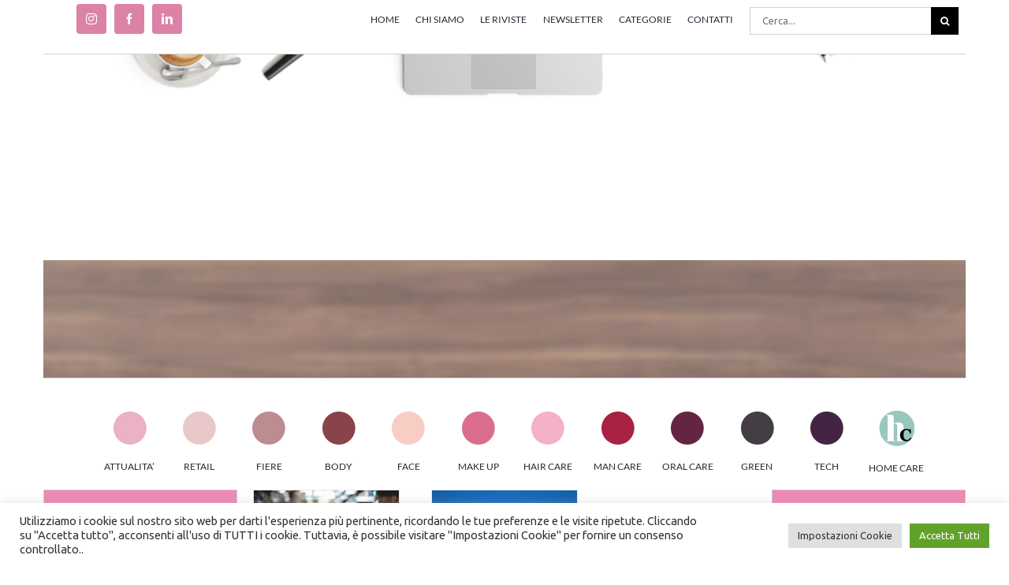

--- FILE ---
content_type: text/html; charset=UTF-8
request_url: https://beauty2business.com/tag/doug-mcmillon/
body_size: 27726
content:
<!DOCTYPE html>
<html class="avada-html-layout-wide avada-html-header-position-top avada-html-is-archive" lang="it-IT" prefix="og: http://ogp.me/ns# fb: http://ogp.me/ns/fb#">
<head>
	<meta http-equiv="X-UA-Compatible" content="IE=edge" />
	<meta http-equiv="Content-Type" content="text/html; charset=utf-8"/>
	<meta name="viewport" content="width=device-width, initial-scale=1" />
	<meta name='robots' content='index, follow, max-image-preview:large, max-snippet:-1, max-video-preview:-1' />

	<!-- This site is optimized with the Yoast SEO plugin v20.13 - https://yoast.com/wordpress/plugins/seo/ -->
	<title>Doug McMillon Archivi - beautyToBusiness</title>
	<link rel="canonical" href="https://beauty2business.com/tag/doug-mcmillon/" />
	<meta property="og:locale" content="it_IT" />
	<meta property="og:type" content="article" />
	<meta property="og:title" content="Doug McMillon Archivi - beautyToBusiness" />
	<meta property="og:url" content="https://beauty2business.com/tag/doug-mcmillon/" />
	<meta property="og:site_name" content="beautyToBusiness" />
	<meta name="twitter:card" content="summary_large_image" />
	<script type="application/ld+json" class="yoast-schema-graph">{"@context":"https://schema.org","@graph":[{"@type":"CollectionPage","@id":"https://beauty2business.com/tag/doug-mcmillon/","url":"https://beauty2business.com/tag/doug-mcmillon/","name":"Doug McMillon Archivi - beautyToBusiness","isPartOf":{"@id":"https://beauty2business.com/#website"},"primaryImageOfPage":{"@id":"https://beauty2business.com/tag/doug-mcmillon/#primaryimage"},"image":{"@id":"https://beauty2business.com/tag/doug-mcmillon/#primaryimage"},"thumbnailUrl":"https://beauty2business.com/wp-content/uploads/2022/10/beauty2business_spesacarrello.jpg","breadcrumb":{"@id":"https://beauty2business.com/tag/doug-mcmillon/#breadcrumb"},"inLanguage":"it-IT"},{"@type":"ImageObject","inLanguage":"it-IT","@id":"https://beauty2business.com/tag/doug-mcmillon/#primaryimage","url":"https://beauty2business.com/wp-content/uploads/2022/10/beauty2business_spesacarrello.jpg","contentUrl":"https://beauty2business.com/wp-content/uploads/2022/10/beauty2business_spesacarrello.jpg","width":900,"height":650,"caption":"carrello della spesa omnisales nielesenIQ"},{"@type":"BreadcrumbList","@id":"https://beauty2business.com/tag/doug-mcmillon/#breadcrumb","itemListElement":[{"@type":"ListItem","position":1,"name":"Home","item":"https://beauty2business.com/"},{"@type":"ListItem","position":2,"name":"Doug McMillon"}]},{"@type":"WebSite","@id":"https://beauty2business.com/#website","url":"https://beauty2business.com/","name":"beautyToBusiness","description":"by Tespi Mediagroup","potentialAction":[{"@type":"SearchAction","target":{"@type":"EntryPoint","urlTemplate":"https://beauty2business.com/?s={search_term_string}"},"query-input":"required name=search_term_string"}],"inLanguage":"it-IT"}]}</script>
	<!-- / Yoast SEO plugin. -->


<link rel='dns-prefetch' href='//www.googletagmanager.com' />
<link rel="alternate" type="application/rss+xml" title="beautyToBusiness &raquo; Feed" href="https://beauty2business.com/feed/" />
<link rel="alternate" type="application/rss+xml" title="beautyToBusiness &raquo; Feed dei commenti" href="https://beauty2business.com/comments/feed/" />
		
		
		
				<link rel="alternate" type="application/rss+xml" title="beautyToBusiness &raquo; Doug McMillon Feed del tag" href="https://beauty2business.com/tag/doug-mcmillon/feed/" />
<script type="text/javascript">
window._wpemojiSettings = {"baseUrl":"https:\/\/s.w.org\/images\/core\/emoji\/14.0.0\/72x72\/","ext":".png","svgUrl":"https:\/\/s.w.org\/images\/core\/emoji\/14.0.0\/svg\/","svgExt":".svg","source":{"concatemoji":"https:\/\/beauty2business.com\/wp-includes\/js\/wp-emoji-release.min.js?ver=6.2.8"}};
/*! This file is auto-generated */
!function(e,a,t){var n,r,o,i=a.createElement("canvas"),p=i.getContext&&i.getContext("2d");function s(e,t){p.clearRect(0,0,i.width,i.height),p.fillText(e,0,0);e=i.toDataURL();return p.clearRect(0,0,i.width,i.height),p.fillText(t,0,0),e===i.toDataURL()}function c(e){var t=a.createElement("script");t.src=e,t.defer=t.type="text/javascript",a.getElementsByTagName("head")[0].appendChild(t)}for(o=Array("flag","emoji"),t.supports={everything:!0,everythingExceptFlag:!0},r=0;r<o.length;r++)t.supports[o[r]]=function(e){if(p&&p.fillText)switch(p.textBaseline="top",p.font="600 32px Arial",e){case"flag":return s("\ud83c\udff3\ufe0f\u200d\u26a7\ufe0f","\ud83c\udff3\ufe0f\u200b\u26a7\ufe0f")?!1:!s("\ud83c\uddfa\ud83c\uddf3","\ud83c\uddfa\u200b\ud83c\uddf3")&&!s("\ud83c\udff4\udb40\udc67\udb40\udc62\udb40\udc65\udb40\udc6e\udb40\udc67\udb40\udc7f","\ud83c\udff4\u200b\udb40\udc67\u200b\udb40\udc62\u200b\udb40\udc65\u200b\udb40\udc6e\u200b\udb40\udc67\u200b\udb40\udc7f");case"emoji":return!s("\ud83e\udef1\ud83c\udffb\u200d\ud83e\udef2\ud83c\udfff","\ud83e\udef1\ud83c\udffb\u200b\ud83e\udef2\ud83c\udfff")}return!1}(o[r]),t.supports.everything=t.supports.everything&&t.supports[o[r]],"flag"!==o[r]&&(t.supports.everythingExceptFlag=t.supports.everythingExceptFlag&&t.supports[o[r]]);t.supports.everythingExceptFlag=t.supports.everythingExceptFlag&&!t.supports.flag,t.DOMReady=!1,t.readyCallback=function(){t.DOMReady=!0},t.supports.everything||(n=function(){t.readyCallback()},a.addEventListener?(a.addEventListener("DOMContentLoaded",n,!1),e.addEventListener("load",n,!1)):(e.attachEvent("onload",n),a.attachEvent("onreadystatechange",function(){"complete"===a.readyState&&t.readyCallback()})),(e=t.source||{}).concatemoji?c(e.concatemoji):e.wpemoji&&e.twemoji&&(c(e.twemoji),c(e.wpemoji)))}(window,document,window._wpemojiSettings);
</script>
<style type="text/css">
img.wp-smiley,
img.emoji {
	display: inline !important;
	border: none !important;
	box-shadow: none !important;
	height: 1em !important;
	width: 1em !important;
	margin: 0 0.07em !important;
	vertical-align: -0.1em !important;
	background: none !important;
	padding: 0 !important;
}
</style>
	<link rel='stylesheet' id='classic-theme-styles-css' href='https://beauty2business.com/wp-includes/css/classic-themes.min.css?ver=6.2.8' type='text/css' media='all' />
<style id='global-styles-inline-css' type='text/css'>
body{--wp--preset--color--black: #000000;--wp--preset--color--cyan-bluish-gray: #abb8c3;--wp--preset--color--white: #ffffff;--wp--preset--color--pale-pink: #f78da7;--wp--preset--color--vivid-red: #cf2e2e;--wp--preset--color--luminous-vivid-orange: #ff6900;--wp--preset--color--luminous-vivid-amber: #fcb900;--wp--preset--color--light-green-cyan: #7bdcb5;--wp--preset--color--vivid-green-cyan: #00d084;--wp--preset--color--pale-cyan-blue: #8ed1fc;--wp--preset--color--vivid-cyan-blue: #0693e3;--wp--preset--color--vivid-purple: #9b51e0;--wp--preset--gradient--vivid-cyan-blue-to-vivid-purple: linear-gradient(135deg,rgba(6,147,227,1) 0%,rgb(155,81,224) 100%);--wp--preset--gradient--light-green-cyan-to-vivid-green-cyan: linear-gradient(135deg,rgb(122,220,180) 0%,rgb(0,208,130) 100%);--wp--preset--gradient--luminous-vivid-amber-to-luminous-vivid-orange: linear-gradient(135deg,rgba(252,185,0,1) 0%,rgba(255,105,0,1) 100%);--wp--preset--gradient--luminous-vivid-orange-to-vivid-red: linear-gradient(135deg,rgba(255,105,0,1) 0%,rgb(207,46,46) 100%);--wp--preset--gradient--very-light-gray-to-cyan-bluish-gray: linear-gradient(135deg,rgb(238,238,238) 0%,rgb(169,184,195) 100%);--wp--preset--gradient--cool-to-warm-spectrum: linear-gradient(135deg,rgb(74,234,220) 0%,rgb(151,120,209) 20%,rgb(207,42,186) 40%,rgb(238,44,130) 60%,rgb(251,105,98) 80%,rgb(254,248,76) 100%);--wp--preset--gradient--blush-light-purple: linear-gradient(135deg,rgb(255,206,236) 0%,rgb(152,150,240) 100%);--wp--preset--gradient--blush-bordeaux: linear-gradient(135deg,rgb(254,205,165) 0%,rgb(254,45,45) 50%,rgb(107,0,62) 100%);--wp--preset--gradient--luminous-dusk: linear-gradient(135deg,rgb(255,203,112) 0%,rgb(199,81,192) 50%,rgb(65,88,208) 100%);--wp--preset--gradient--pale-ocean: linear-gradient(135deg,rgb(255,245,203) 0%,rgb(182,227,212) 50%,rgb(51,167,181) 100%);--wp--preset--gradient--electric-grass: linear-gradient(135deg,rgb(202,248,128) 0%,rgb(113,206,126) 100%);--wp--preset--gradient--midnight: linear-gradient(135deg,rgb(2,3,129) 0%,rgb(40,116,252) 100%);--wp--preset--duotone--dark-grayscale: url('#wp-duotone-dark-grayscale');--wp--preset--duotone--grayscale: url('#wp-duotone-grayscale');--wp--preset--duotone--purple-yellow: url('#wp-duotone-purple-yellow');--wp--preset--duotone--blue-red: url('#wp-duotone-blue-red');--wp--preset--duotone--midnight: url('#wp-duotone-midnight');--wp--preset--duotone--magenta-yellow: url('#wp-duotone-magenta-yellow');--wp--preset--duotone--purple-green: url('#wp-duotone-purple-green');--wp--preset--duotone--blue-orange: url('#wp-duotone-blue-orange');--wp--preset--font-size--small: 12px;--wp--preset--font-size--medium: 20px;--wp--preset--font-size--large: 24px;--wp--preset--font-size--x-large: 42px;--wp--preset--font-size--normal: 16px;--wp--preset--font-size--xlarge: 32px;--wp--preset--font-size--huge: 48px;--wp--preset--spacing--20: 0.44rem;--wp--preset--spacing--30: 0.67rem;--wp--preset--spacing--40: 1rem;--wp--preset--spacing--50: 1.5rem;--wp--preset--spacing--60: 2.25rem;--wp--preset--spacing--70: 3.38rem;--wp--preset--spacing--80: 5.06rem;--wp--preset--shadow--natural: 6px 6px 9px rgba(0, 0, 0, 0.2);--wp--preset--shadow--deep: 12px 12px 50px rgba(0, 0, 0, 0.4);--wp--preset--shadow--sharp: 6px 6px 0px rgba(0, 0, 0, 0.2);--wp--preset--shadow--outlined: 6px 6px 0px -3px rgba(255, 255, 255, 1), 6px 6px rgba(0, 0, 0, 1);--wp--preset--shadow--crisp: 6px 6px 0px rgba(0, 0, 0, 1);}:where(.is-layout-flex){gap: 0.5em;}body .is-layout-flow > .alignleft{float: left;margin-inline-start: 0;margin-inline-end: 2em;}body .is-layout-flow > .alignright{float: right;margin-inline-start: 2em;margin-inline-end: 0;}body .is-layout-flow > .aligncenter{margin-left: auto !important;margin-right: auto !important;}body .is-layout-constrained > .alignleft{float: left;margin-inline-start: 0;margin-inline-end: 2em;}body .is-layout-constrained > .alignright{float: right;margin-inline-start: 2em;margin-inline-end: 0;}body .is-layout-constrained > .aligncenter{margin-left: auto !important;margin-right: auto !important;}body .is-layout-constrained > :where(:not(.alignleft):not(.alignright):not(.alignfull)){max-width: var(--wp--style--global--content-size);margin-left: auto !important;margin-right: auto !important;}body .is-layout-constrained > .alignwide{max-width: var(--wp--style--global--wide-size);}body .is-layout-flex{display: flex;}body .is-layout-flex{flex-wrap: wrap;align-items: center;}body .is-layout-flex > *{margin: 0;}:where(.wp-block-columns.is-layout-flex){gap: 2em;}.has-black-color{color: var(--wp--preset--color--black) !important;}.has-cyan-bluish-gray-color{color: var(--wp--preset--color--cyan-bluish-gray) !important;}.has-white-color{color: var(--wp--preset--color--white) !important;}.has-pale-pink-color{color: var(--wp--preset--color--pale-pink) !important;}.has-vivid-red-color{color: var(--wp--preset--color--vivid-red) !important;}.has-luminous-vivid-orange-color{color: var(--wp--preset--color--luminous-vivid-orange) !important;}.has-luminous-vivid-amber-color{color: var(--wp--preset--color--luminous-vivid-amber) !important;}.has-light-green-cyan-color{color: var(--wp--preset--color--light-green-cyan) !important;}.has-vivid-green-cyan-color{color: var(--wp--preset--color--vivid-green-cyan) !important;}.has-pale-cyan-blue-color{color: var(--wp--preset--color--pale-cyan-blue) !important;}.has-vivid-cyan-blue-color{color: var(--wp--preset--color--vivid-cyan-blue) !important;}.has-vivid-purple-color{color: var(--wp--preset--color--vivid-purple) !important;}.has-black-background-color{background-color: var(--wp--preset--color--black) !important;}.has-cyan-bluish-gray-background-color{background-color: var(--wp--preset--color--cyan-bluish-gray) !important;}.has-white-background-color{background-color: var(--wp--preset--color--white) !important;}.has-pale-pink-background-color{background-color: var(--wp--preset--color--pale-pink) !important;}.has-vivid-red-background-color{background-color: var(--wp--preset--color--vivid-red) !important;}.has-luminous-vivid-orange-background-color{background-color: var(--wp--preset--color--luminous-vivid-orange) !important;}.has-luminous-vivid-amber-background-color{background-color: var(--wp--preset--color--luminous-vivid-amber) !important;}.has-light-green-cyan-background-color{background-color: var(--wp--preset--color--light-green-cyan) !important;}.has-vivid-green-cyan-background-color{background-color: var(--wp--preset--color--vivid-green-cyan) !important;}.has-pale-cyan-blue-background-color{background-color: var(--wp--preset--color--pale-cyan-blue) !important;}.has-vivid-cyan-blue-background-color{background-color: var(--wp--preset--color--vivid-cyan-blue) !important;}.has-vivid-purple-background-color{background-color: var(--wp--preset--color--vivid-purple) !important;}.has-black-border-color{border-color: var(--wp--preset--color--black) !important;}.has-cyan-bluish-gray-border-color{border-color: var(--wp--preset--color--cyan-bluish-gray) !important;}.has-white-border-color{border-color: var(--wp--preset--color--white) !important;}.has-pale-pink-border-color{border-color: var(--wp--preset--color--pale-pink) !important;}.has-vivid-red-border-color{border-color: var(--wp--preset--color--vivid-red) !important;}.has-luminous-vivid-orange-border-color{border-color: var(--wp--preset--color--luminous-vivid-orange) !important;}.has-luminous-vivid-amber-border-color{border-color: var(--wp--preset--color--luminous-vivid-amber) !important;}.has-light-green-cyan-border-color{border-color: var(--wp--preset--color--light-green-cyan) !important;}.has-vivid-green-cyan-border-color{border-color: var(--wp--preset--color--vivid-green-cyan) !important;}.has-pale-cyan-blue-border-color{border-color: var(--wp--preset--color--pale-cyan-blue) !important;}.has-vivid-cyan-blue-border-color{border-color: var(--wp--preset--color--vivid-cyan-blue) !important;}.has-vivid-purple-border-color{border-color: var(--wp--preset--color--vivid-purple) !important;}.has-vivid-cyan-blue-to-vivid-purple-gradient-background{background: var(--wp--preset--gradient--vivid-cyan-blue-to-vivid-purple) !important;}.has-light-green-cyan-to-vivid-green-cyan-gradient-background{background: var(--wp--preset--gradient--light-green-cyan-to-vivid-green-cyan) !important;}.has-luminous-vivid-amber-to-luminous-vivid-orange-gradient-background{background: var(--wp--preset--gradient--luminous-vivid-amber-to-luminous-vivid-orange) !important;}.has-luminous-vivid-orange-to-vivid-red-gradient-background{background: var(--wp--preset--gradient--luminous-vivid-orange-to-vivid-red) !important;}.has-very-light-gray-to-cyan-bluish-gray-gradient-background{background: var(--wp--preset--gradient--very-light-gray-to-cyan-bluish-gray) !important;}.has-cool-to-warm-spectrum-gradient-background{background: var(--wp--preset--gradient--cool-to-warm-spectrum) !important;}.has-blush-light-purple-gradient-background{background: var(--wp--preset--gradient--blush-light-purple) !important;}.has-blush-bordeaux-gradient-background{background: var(--wp--preset--gradient--blush-bordeaux) !important;}.has-luminous-dusk-gradient-background{background: var(--wp--preset--gradient--luminous-dusk) !important;}.has-pale-ocean-gradient-background{background: var(--wp--preset--gradient--pale-ocean) !important;}.has-electric-grass-gradient-background{background: var(--wp--preset--gradient--electric-grass) !important;}.has-midnight-gradient-background{background: var(--wp--preset--gradient--midnight) !important;}.has-small-font-size{font-size: var(--wp--preset--font-size--small) !important;}.has-medium-font-size{font-size: var(--wp--preset--font-size--medium) !important;}.has-large-font-size{font-size: var(--wp--preset--font-size--large) !important;}.has-x-large-font-size{font-size: var(--wp--preset--font-size--x-large) !important;}
.wp-block-navigation a:where(:not(.wp-element-button)){color: inherit;}
:where(.wp-block-columns.is-layout-flex){gap: 2em;}
.wp-block-pullquote{font-size: 1.5em;line-height: 1.6;}
</style>
<link rel='stylesheet' id='cookie-law-info-css' href='https://beauty2business.com/wp-content/plugins/cookie-law-info/legacy/public/css/cookie-law-info-public.css?ver=3.1.1' type='text/css' media='all' />
<link rel='stylesheet' id='cookie-law-info-gdpr-css' href='https://beauty2business.com/wp-content/plugins/cookie-law-info/legacy/public/css/cookie-law-info-gdpr.css?ver=3.1.1' type='text/css' media='all' />
<link rel='stylesheet' id='wordpress-popular-posts-css-css' href='https://beauty2business.com/wp-content/plugins/wordpress-popular-posts/assets/css/wpp.css?ver=6.2.1' type='text/css' media='all' />
<link rel='stylesheet' id='popup-maker-site-css' href='//beauty2business.com/wp-content/uploads/pum/pum-site-styles.css?generated=1691590628&#038;ver=1.18.2' type='text/css' media='all' />
<link rel='stylesheet' id='fusion-dynamic-css-css' href='https://beauty2business.com/wp-content/uploads/fusion-styles/649bebec3402c3ab074932db2a8910e3.min.css?ver=3.8.2' type='text/css' media='all' />
<script type='text/javascript' src='https://beauty2business.com/wp-includes/js/jquery/jquery.min.js?ver=3.6.4' id='jquery-core-js'></script>
<script type='text/javascript' src='https://beauty2business.com/wp-includes/js/jquery/jquery-migrate.min.js?ver=3.4.0' id='jquery-migrate-js'></script>
<script type='text/javascript' id='cookie-law-info-js-extra'>
/* <![CDATA[ */
var Cli_Data = {"nn_cookie_ids":["YSC","VISITOR_INFO1_LIVE","yt-remote-device-id","yt.innertube::requests","yt.innertube::nextId","yt-remote-connected-devices","_ga_FN35ZB14F1","_ga","CONSENT","CookieLawInfoConsent","cookielawinfo-checkbox-advertisement"],"cookielist":[],"non_necessary_cookies":{"analytics":["_ga_FN35ZB14F1","_ga","CONSENT"],"advertisement":["YSC","VISITOR_INFO1_LIVE","yt-remote-device-id","yt.innertube::requests","yt.innertube::nextId","yt-remote-connected-devices"],"others":["CookieLawInfoConsent"]},"ccpaEnabled":"","ccpaRegionBased":"","ccpaBarEnabled":"","strictlyEnabled":["necessary","obligatoire"],"ccpaType":"gdpr","js_blocking":"1","custom_integration":"","triggerDomRefresh":"","secure_cookies":""};
var cli_cookiebar_settings = {"animate_speed_hide":"500","animate_speed_show":"500","background":"#FFF","border":"#b1a6a6c2","border_on":"","button_1_button_colour":"#61a229","button_1_button_hover":"#4e8221","button_1_link_colour":"#fff","button_1_as_button":"1","button_1_new_win":"","button_2_button_colour":"#333","button_2_button_hover":"#292929","button_2_link_colour":"#444","button_2_as_button":"","button_2_hidebar":"","button_3_button_colour":"#dedfe0","button_3_button_hover":"#b2b2b3","button_3_link_colour":"#333333","button_3_as_button":"1","button_3_new_win":"","button_4_button_colour":"#dedfe0","button_4_button_hover":"#b2b2b3","button_4_link_colour":"#333333","button_4_as_button":"1","button_7_button_colour":"#61a229","button_7_button_hover":"#4e8221","button_7_link_colour":"#fff","button_7_as_button":"1","button_7_new_win":"","font_family":"inherit","header_fix":"","notify_animate_hide":"1","notify_animate_show":"","notify_div_id":"#cookie-law-info-bar","notify_position_horizontal":"right","notify_position_vertical":"bottom","scroll_close":"","scroll_close_reload":"","accept_close_reload":"","reject_close_reload":"","showagain_tab":"","showagain_background":"#fff","showagain_border":"#000","showagain_div_id":"#cookie-law-info-again","showagain_x_position":"100px","text":"#333333","show_once_yn":"","show_once":"10000","logging_on":"","as_popup":"","popup_overlay":"1","bar_heading_text":"","cookie_bar_as":"banner","popup_showagain_position":"bottom-right","widget_position":"left"};
var log_object = {"ajax_url":"https:\/\/beauty2business.com\/wp-admin\/admin-ajax.php"};
/* ]]> */
</script>
<script type='text/javascript' src='https://beauty2business.com/wp-content/plugins/cookie-law-info/legacy/public/js/cookie-law-info-public.js?ver=3.1.1' id='cookie-law-info-js'></script>
<script type='application/json' id='wpp-json'>
{"sampling_active":0,"sampling_rate":100,"ajax_url":"https:\/\/beauty2business.com\/wp-json\/wordpress-popular-posts\/v1\/popular-posts","api_url":"https:\/\/beauty2business.com\/wp-json\/wordpress-popular-posts","ID":0,"token":"b79b162c82","lang":0,"debug":0}
</script>
<script type='text/javascript' src='https://beauty2business.com/wp-content/plugins/wordpress-popular-posts/assets/js/wpp.min.js?ver=6.2.1' id='wpp-js-js'></script>

<!-- Snippet Google Analytics aggiunto da Site Kit -->
<script type='text/javascript' src='https://www.googletagmanager.com/gtag/js?id=G-FN35ZB14F1' id='google_gtagjs-js' async></script>
<script type='text/javascript' id='google_gtagjs-js-after'>
window.dataLayer = window.dataLayer || [];function gtag(){dataLayer.push(arguments);}
gtag('set', 'linker', {"domains":["beauty2business.com"]} );
gtag("js", new Date());
gtag("set", "developer_id.dZTNiMT", true);
gtag("config", "G-FN35ZB14F1");
</script>

<!-- Termina lo snippet Google Analytics aggiunto da Site Kit -->
<link rel="https://api.w.org/" href="https://beauty2business.com/wp-json/" /><link rel="alternate" type="application/json" href="https://beauty2business.com/wp-json/wp/v2/tags/4940" /><link rel="EditURI" type="application/rsd+xml" title="RSD" href="https://beauty2business.com/xmlrpc.php?rsd" />
<link rel="wlwmanifest" type="application/wlwmanifest+xml" href="https://beauty2business.com/wp-includes/wlwmanifest.xml" />
<meta name="generator" content="WordPress 6.2.8" />
<meta name="generator" content="Site Kit by Google 1.106.0" />            <style id="wpp-loading-animation-styles">@-webkit-keyframes bgslide{from{background-position-x:0}to{background-position-x:-200%}}@keyframes bgslide{from{background-position-x:0}to{background-position-x:-200%}}.wpp-widget-placeholder,.wpp-widget-block-placeholder,.wpp-shortcode-placeholder{margin:0 auto;width:60px;height:3px;background:#dd3737;background:linear-gradient(90deg,#dd3737 0%,#571313 10%,#dd3737 100%);background-size:200% auto;border-radius:3px;-webkit-animation:bgslide 1s infinite linear;animation:bgslide 1s infinite linear}</style>
            <style type="text/css" id="css-fb-visibility">@media screen and (max-width: 640px){.fusion-no-small-visibility{display:none !important;}body .sm-text-align-center{text-align:center !important;}body .sm-text-align-left{text-align:left !important;}body .sm-text-align-right{text-align:right !important;}body .sm-flex-align-center{justify-content:center !important;}body .sm-flex-align-flex-start{justify-content:flex-start !important;}body .sm-flex-align-flex-end{justify-content:flex-end !important;}body .sm-mx-auto{margin-left:auto !important;margin-right:auto !important;}body .sm-ml-auto{margin-left:auto !important;}body .sm-mr-auto{margin-right:auto !important;}body .fusion-absolute-position-small{position:absolute;top:auto;width:100%;}.awb-sticky.awb-sticky-small{ position: sticky; top: var(--awb-sticky-offset,0); }}@media screen and (min-width: 641px) and (max-width: 1050px){.fusion-no-medium-visibility{display:none !important;}body .md-text-align-center{text-align:center !important;}body .md-text-align-left{text-align:left !important;}body .md-text-align-right{text-align:right !important;}body .md-flex-align-center{justify-content:center !important;}body .md-flex-align-flex-start{justify-content:flex-start !important;}body .md-flex-align-flex-end{justify-content:flex-end !important;}body .md-mx-auto{margin-left:auto !important;margin-right:auto !important;}body .md-ml-auto{margin-left:auto !important;}body .md-mr-auto{margin-right:auto !important;}body .fusion-absolute-position-medium{position:absolute;top:auto;width:100%;}.awb-sticky.awb-sticky-medium{ position: sticky; top: var(--awb-sticky-offset,0); }}@media screen and (min-width: 1051px){.fusion-no-large-visibility{display:none !important;}body .lg-text-align-center{text-align:center !important;}body .lg-text-align-left{text-align:left !important;}body .lg-text-align-right{text-align:right !important;}body .lg-flex-align-center{justify-content:center !important;}body .lg-flex-align-flex-start{justify-content:flex-start !important;}body .lg-flex-align-flex-end{justify-content:flex-end !important;}body .lg-mx-auto{margin-left:auto !important;margin-right:auto !important;}body .lg-ml-auto{margin-left:auto !important;}body .lg-mr-auto{margin-right:auto !important;}body .fusion-absolute-position-large{position:absolute;top:auto;width:100%;}.awb-sticky.awb-sticky-large{ position: sticky; top: var(--awb-sticky-offset,0); }}</style><style type="text/css">.recentcomments a{display:inline !important;padding:0 !important;margin:0 !important;}</style><meta name="generator" content="Powered by Slider Revolution 6.6.7 - responsive, Mobile-Friendly Slider Plugin for WordPress with comfortable drag and drop interface." />
<link rel="icon" href="https://beauty2business.com/wp-content/uploads/2021/01/cropped-icona_b2b2-32x32.png" sizes="32x32" />
<link rel="icon" href="https://beauty2business.com/wp-content/uploads/2021/01/cropped-icona_b2b2-192x192.png" sizes="192x192" />
<link rel="apple-touch-icon" href="https://beauty2business.com/wp-content/uploads/2021/01/cropped-icona_b2b2-180x180.png" />
<meta name="msapplication-TileImage" content="https://beauty2business.com/wp-content/uploads/2021/01/cropped-icona_b2b2-270x270.png" />
<script>function setREVStartSize(e){
			//window.requestAnimationFrame(function() {
				window.RSIW = window.RSIW===undefined ? window.innerWidth : window.RSIW;
				window.RSIH = window.RSIH===undefined ? window.innerHeight : window.RSIH;
				try {
					var pw = document.getElementById(e.c).parentNode.offsetWidth,
						newh;
					pw = pw===0 || isNaN(pw) || (e.l=="fullwidth" || e.layout=="fullwidth") ? window.RSIW : pw;
					e.tabw = e.tabw===undefined ? 0 : parseInt(e.tabw);
					e.thumbw = e.thumbw===undefined ? 0 : parseInt(e.thumbw);
					e.tabh = e.tabh===undefined ? 0 : parseInt(e.tabh);
					e.thumbh = e.thumbh===undefined ? 0 : parseInt(e.thumbh);
					e.tabhide = e.tabhide===undefined ? 0 : parseInt(e.tabhide);
					e.thumbhide = e.thumbhide===undefined ? 0 : parseInt(e.thumbhide);
					e.mh = e.mh===undefined || e.mh=="" || e.mh==="auto" ? 0 : parseInt(e.mh,0);
					if(e.layout==="fullscreen" || e.l==="fullscreen")
						newh = Math.max(e.mh,window.RSIH);
					else{
						e.gw = Array.isArray(e.gw) ? e.gw : [e.gw];
						for (var i in e.rl) if (e.gw[i]===undefined || e.gw[i]===0) e.gw[i] = e.gw[i-1];
						e.gh = e.el===undefined || e.el==="" || (Array.isArray(e.el) && e.el.length==0)? e.gh : e.el;
						e.gh = Array.isArray(e.gh) ? e.gh : [e.gh];
						for (var i in e.rl) if (e.gh[i]===undefined || e.gh[i]===0) e.gh[i] = e.gh[i-1];
											
						var nl = new Array(e.rl.length),
							ix = 0,
							sl;
						e.tabw = e.tabhide>=pw ? 0 : e.tabw;
						e.thumbw = e.thumbhide>=pw ? 0 : e.thumbw;
						e.tabh = e.tabhide>=pw ? 0 : e.tabh;
						e.thumbh = e.thumbhide>=pw ? 0 : e.thumbh;
						for (var i in e.rl) nl[i] = e.rl[i]<window.RSIW ? 0 : e.rl[i];
						sl = nl[0];
						for (var i in nl) if (sl>nl[i] && nl[i]>0) { sl = nl[i]; ix=i;}
						var m = pw>(e.gw[ix]+e.tabw+e.thumbw) ? 1 : (pw-(e.tabw+e.thumbw)) / (e.gw[ix]);
						newh =  (e.gh[ix] * m) + (e.tabh + e.thumbh);
					}
					var el = document.getElementById(e.c);
					if (el!==null && el) el.style.height = newh+"px";
					el = document.getElementById(e.c+"_wrapper");
					if (el!==null && el) {
						el.style.height = newh+"px";
						el.style.display = "block";
					}
				} catch(e){
					console.log("Failure at Presize of Slider:" + e)
				}
			//});
		  };</script>
		<script type="text/javascript">
			var doc = document.documentElement;
			doc.setAttribute( 'data-useragent', navigator.userAgent );
		</script>
		<!-- Global site tag (gtag.js) - Google Analytics -->
<script async src="https://www.googletagmanager.com/gtag/js?id=G-FN35ZB14F1"></script>
<script>
  window.dataLayer = window.dataLayer || [];
  function gtag(){dataLayer.push(arguments);}
  gtag('js', new Date());

  gtag('config', 'G-FN35ZB14F1');
</script>
	<meta name="google-site-verification" content="M8r4oFcaZzsBpOTtj4wDQiPN-AM6aKkqLxZVLGlICg8" /></head>

<body class="archive tag tag-doug-mcmillon tag-4940 fusion-image-hovers fusion-pagination-sizing fusion-button_type-flat fusion-button_span-no fusion-button_gradient-linear avada-image-rollover-circle-no avada-image-rollover-yes avada-image-rollover-direction-center_horiz fusion-body ltr no-tablet-sticky-header no-mobile-sticky-header no-mobile-slidingbar no-mobile-totop avada-has-rev-slider-styles fusion-disable-outline fusion-sub-menu-fade mobile-logo-pos-center layout-wide-mode avada-has-boxed-modal-shadow-none layout-scroll-offset-full avada-has-zero-margin-offset-top has-sidebar double-sidebars fusion-top-header menu-text-align-center mobile-menu-design-flyout fusion-show-pagination-text fusion-header-layout-v5 avada-responsive avada-footer-fx-none avada-menu-highlight-style-bar fusion-search-form-classic fusion-main-menu-search-dropdown fusion-avatar-square avada-dropdown-styles avada-blog-layout-large avada-blog-archive-layout-grid avada-header-shadow-no avada-menu-icon-position-top fusion-has-main-nav-icon-circle avada-has-pagetitle-bg-full avada-has-pagetitle-bg-parallax avada-has-mobile-menu-search avada-has-100-footer avada-has-breadcrumb-mobile-hidden avada-has-titlebar-hide avada-social-full-transparent avada-has-pagination-padding avada-flyout-menu-direction-fade avada-ec-views-v1" data-awb-post-id="14708">
	<svg xmlns="http://www.w3.org/2000/svg" viewBox="0 0 0 0" width="0" height="0" focusable="false" role="none" style="visibility: hidden; position: absolute; left: -9999px; overflow: hidden;" ><defs><filter id="wp-duotone-dark-grayscale"><feColorMatrix color-interpolation-filters="sRGB" type="matrix" values=" .299 .587 .114 0 0 .299 .587 .114 0 0 .299 .587 .114 0 0 .299 .587 .114 0 0 " /><feComponentTransfer color-interpolation-filters="sRGB" ><feFuncR type="table" tableValues="0 0.49803921568627" /><feFuncG type="table" tableValues="0 0.49803921568627" /><feFuncB type="table" tableValues="0 0.49803921568627" /><feFuncA type="table" tableValues="1 1" /></feComponentTransfer><feComposite in2="SourceGraphic" operator="in" /></filter></defs></svg><svg xmlns="http://www.w3.org/2000/svg" viewBox="0 0 0 0" width="0" height="0" focusable="false" role="none" style="visibility: hidden; position: absolute; left: -9999px; overflow: hidden;" ><defs><filter id="wp-duotone-grayscale"><feColorMatrix color-interpolation-filters="sRGB" type="matrix" values=" .299 .587 .114 0 0 .299 .587 .114 0 0 .299 .587 .114 0 0 .299 .587 .114 0 0 " /><feComponentTransfer color-interpolation-filters="sRGB" ><feFuncR type="table" tableValues="0 1" /><feFuncG type="table" tableValues="0 1" /><feFuncB type="table" tableValues="0 1" /><feFuncA type="table" tableValues="1 1" /></feComponentTransfer><feComposite in2="SourceGraphic" operator="in" /></filter></defs></svg><svg xmlns="http://www.w3.org/2000/svg" viewBox="0 0 0 0" width="0" height="0" focusable="false" role="none" style="visibility: hidden; position: absolute; left: -9999px; overflow: hidden;" ><defs><filter id="wp-duotone-purple-yellow"><feColorMatrix color-interpolation-filters="sRGB" type="matrix" values=" .299 .587 .114 0 0 .299 .587 .114 0 0 .299 .587 .114 0 0 .299 .587 .114 0 0 " /><feComponentTransfer color-interpolation-filters="sRGB" ><feFuncR type="table" tableValues="0.54901960784314 0.98823529411765" /><feFuncG type="table" tableValues="0 1" /><feFuncB type="table" tableValues="0.71764705882353 0.25490196078431" /><feFuncA type="table" tableValues="1 1" /></feComponentTransfer><feComposite in2="SourceGraphic" operator="in" /></filter></defs></svg><svg xmlns="http://www.w3.org/2000/svg" viewBox="0 0 0 0" width="0" height="0" focusable="false" role="none" style="visibility: hidden; position: absolute; left: -9999px; overflow: hidden;" ><defs><filter id="wp-duotone-blue-red"><feColorMatrix color-interpolation-filters="sRGB" type="matrix" values=" .299 .587 .114 0 0 .299 .587 .114 0 0 .299 .587 .114 0 0 .299 .587 .114 0 0 " /><feComponentTransfer color-interpolation-filters="sRGB" ><feFuncR type="table" tableValues="0 1" /><feFuncG type="table" tableValues="0 0.27843137254902" /><feFuncB type="table" tableValues="0.5921568627451 0.27843137254902" /><feFuncA type="table" tableValues="1 1" /></feComponentTransfer><feComposite in2="SourceGraphic" operator="in" /></filter></defs></svg><svg xmlns="http://www.w3.org/2000/svg" viewBox="0 0 0 0" width="0" height="0" focusable="false" role="none" style="visibility: hidden; position: absolute; left: -9999px; overflow: hidden;" ><defs><filter id="wp-duotone-midnight"><feColorMatrix color-interpolation-filters="sRGB" type="matrix" values=" .299 .587 .114 0 0 .299 .587 .114 0 0 .299 .587 .114 0 0 .299 .587 .114 0 0 " /><feComponentTransfer color-interpolation-filters="sRGB" ><feFuncR type="table" tableValues="0 0" /><feFuncG type="table" tableValues="0 0.64705882352941" /><feFuncB type="table" tableValues="0 1" /><feFuncA type="table" tableValues="1 1" /></feComponentTransfer><feComposite in2="SourceGraphic" operator="in" /></filter></defs></svg><svg xmlns="http://www.w3.org/2000/svg" viewBox="0 0 0 0" width="0" height="0" focusable="false" role="none" style="visibility: hidden; position: absolute; left: -9999px; overflow: hidden;" ><defs><filter id="wp-duotone-magenta-yellow"><feColorMatrix color-interpolation-filters="sRGB" type="matrix" values=" .299 .587 .114 0 0 .299 .587 .114 0 0 .299 .587 .114 0 0 .299 .587 .114 0 0 " /><feComponentTransfer color-interpolation-filters="sRGB" ><feFuncR type="table" tableValues="0.78039215686275 1" /><feFuncG type="table" tableValues="0 0.94901960784314" /><feFuncB type="table" tableValues="0.35294117647059 0.47058823529412" /><feFuncA type="table" tableValues="1 1" /></feComponentTransfer><feComposite in2="SourceGraphic" operator="in" /></filter></defs></svg><svg xmlns="http://www.w3.org/2000/svg" viewBox="0 0 0 0" width="0" height="0" focusable="false" role="none" style="visibility: hidden; position: absolute; left: -9999px; overflow: hidden;" ><defs><filter id="wp-duotone-purple-green"><feColorMatrix color-interpolation-filters="sRGB" type="matrix" values=" .299 .587 .114 0 0 .299 .587 .114 0 0 .299 .587 .114 0 0 .299 .587 .114 0 0 " /><feComponentTransfer color-interpolation-filters="sRGB" ><feFuncR type="table" tableValues="0.65098039215686 0.40392156862745" /><feFuncG type="table" tableValues="0 1" /><feFuncB type="table" tableValues="0.44705882352941 0.4" /><feFuncA type="table" tableValues="1 1" /></feComponentTransfer><feComposite in2="SourceGraphic" operator="in" /></filter></defs></svg><svg xmlns="http://www.w3.org/2000/svg" viewBox="0 0 0 0" width="0" height="0" focusable="false" role="none" style="visibility: hidden; position: absolute; left: -9999px; overflow: hidden;" ><defs><filter id="wp-duotone-blue-orange"><feColorMatrix color-interpolation-filters="sRGB" type="matrix" values=" .299 .587 .114 0 0 .299 .587 .114 0 0 .299 .587 .114 0 0 .299 .587 .114 0 0 " /><feComponentTransfer color-interpolation-filters="sRGB" ><feFuncR type="table" tableValues="0.098039215686275 1" /><feFuncG type="table" tableValues="0 0.66274509803922" /><feFuncB type="table" tableValues="0.84705882352941 0.41960784313725" /><feFuncA type="table" tableValues="1 1" /></feComponentTransfer><feComposite in2="SourceGraphic" operator="in" /></filter></defs></svg>	<a class="skip-link screen-reader-text" href="#content">Salta al contenuto</a>

	<div id="boxed-wrapper">
		<div class="fusion-sides-frame"></div>
		<div id="wrapper" class="fusion-wrapper">
			<div id="home" style="position:relative;top:-1px;"></div>
							<div class="fusion-tb-header"><div class="fusion-fullwidth fullwidth-box fusion-builder-row-1 fusion-flex-container nonhundred-percent-fullwidth non-hundred-percent-height-scrolling" style="background-color: rgba(255,255,255,0);background-position: center center;background-repeat: no-repeat;border-width: 0px 0px 0px 0px;border-color:#eae9e9;border-style:solid;" ><div class="fusion-builder-row fusion-row fusion-flex-align-items-center fusion-flex-align-content-space-evenly fusion-flex-justify-content-space-evenly" style="max-width:1216.8px;margin-left: calc(-4% / 2 );margin-right: calc(-4% / 2 );"><div class="fusion-layout-column fusion_builder_column fusion-builder-column-0 fusion_builder_column_1_5 1_5 fusion-flex-column"><div class="fusion-column-wrapper fusion-flex-justify-content-flex-start fusion-content-layout-column" style="background-position:left top;background-repeat:no-repeat;-webkit-background-size:cover;-moz-background-size:cover;-o-background-size:cover;background-size:cover;padding: 0px 0px 0px 0px;"><div class="fusion-social-links fusion-social-links-1"><div class="fusion-social-networks boxed-icons"><div class="fusion-social-networks-wrapper"><a class="fusion-social-network-icon fusion-tooltip fusion-instagram awb-icon-instagram" style="color:#ffffff;font-size:14px;width:14px;background-color:#dc82a7;border-color:#dc82a7;border-radius:4px;" data-placement="bottom" data-title="Instagram" data-toggle="tooltip" title="Instagram" aria-label="instagram" target="_blank" rel="noopener noreferrer" href="https://www.instagram.com/b2b_beautytobusiness/"></a><a class="fusion-social-network-icon fusion-tooltip fusion-facebook awb-icon-facebook" style="color:#ffffff;font-size:14px;width:14px;background-color:#dc82a7;border-color:#dc82a7;border-radius:4px;" data-placement="bottom" data-title="Facebook" data-toggle="tooltip" title="Facebook" aria-label="facebook" target="_blank" rel="noopener noreferrer" href="https://www.facebook.com/B2B-Beauty-To-Business-106428904990876"></a><a class="fusion-social-network-icon fusion-tooltip fusion-linkedin awb-icon-linkedin" style="color:#ffffff;font-size:14px;width:14px;background-color:#dc82a7;border-color:#dc82a7;border-radius:4px;" data-placement="bottom" data-title="LinkedIn" data-toggle="tooltip" title="LinkedIn" aria-label="linkedin" target="_blank" rel="noopener noreferrer" href="https://www.linkedin.com/company/beauty2business/?viewAsMember=true"></a></div></div></div><style type="text/css">.fusion-social-links-1{text-align:center;}.fusion-social-links-1 .boxed-icons .fusion-social-network-icon{border-top-width:0px !important;border-right-width:0px !important;border-bottom-width:0px !important;border-left-width:0px !important;border-color:var(--awb-color3) !important;padding-top: !important;padding-right: !important;padding-bottom: !important;padding-left: !important;}.fusion-social-links-1 .boxed-icons .fusion-social-network-icon:hover{background-color:rgba(233,233,233,0.8) !important;border-color:var(--awb-color4) !important;}.fusion-social-links-1 .fusion-social-network-icon:hover{color:rgba(81,56,56,0.8) !important;}@media only screen and (max-width:1050px){.fusion-social-links-1{text-align:;} }@media only screen and (max-width:640px){.fusion-social-links-1{text-align:;} }.fusion-social-links-1{ margin-top : 0px;margin-right : 0px;margin-bottom : 0px;margin-left : 0px;}</style></div><style type="text/css">.fusion-body .fusion-builder-column-0{width:20% !important;margin-top : 20px;margin-bottom : 20px;}.fusion-builder-column-0 > .fusion-column-wrapper {padding-top : 0px !important;padding-right : 0px !important;margin-right : 9.6%;padding-bottom : 0px !important;padding-left : 0px !important;margin-left : 9.6%;}@media only screen and (max-width:1050px) {.fusion-body .fusion-builder-column-0{width:100% !important;order : 0;}.fusion-builder-column-0 > .fusion-column-wrapper {margin-right : 1.92%;margin-left : 1.92%;}}@media only screen and (max-width:640px) {.fusion-body .fusion-builder-column-0{width:100% !important;order : 0;}.fusion-builder-column-0 > .fusion-column-wrapper {margin-right : 1.92%;margin-left : 1.92%;}}</style></div><div class="fusion-layout-column fusion_builder_column fusion-builder-column-1 fusion_builder_column_4_5 4_5 fusion-flex-column"><div class="fusion-column-wrapper fusion-flex-justify-content-flex-start fusion-content-layout-column" style="background-position:left top;background-repeat:no-repeat;-webkit-background-size:cover;-moz-background-size:cover;-o-background-size:cover;background-size:cover;padding: 0px 0px 0px 140px;"><nav class="fusion-menu-element-wrapper direction-row mode-dropdown expand-method-hover submenu-mode-dropdown mobile-mode-collapse-to-button mobile-size-full-absolute icons-position-left dropdown-carets-yes has-active-border-bottom-no has-active-border-left-no has-active-border-right-no mobile-trigger-fullwidth-off mobile-indent-on mobile-justify-left main-justify-left loading mega-menu-loading expand-right submenu-transition-fade" aria-label="Menu" data-breakpoint="1050" data-count="0" data-transition-type="fade" data-transition-time="300"><button type="button" class="avada-menu-mobile-menu-trigger no-text" onClick="fusionNavClickExpandBtn(this);" aria-expanded="false" aria-controls="menu-beauty-to-business"><span class="inner"><span class="collapsed-nav-text"><span class="screen-reader-text">Toggle Navigation</span></span><span class="collapsed-nav-icon"><span class="collapsed-nav-icon-open fa-bars fas"></span><span class="collapsed-nav-icon-close fa-times fas"></span></span></span></button><style>.fusion-body .fusion-menu-element-wrapper[data-count="0"],.fusion-body .fusion-menu-element-wrapper[data-count="0"] .fusion-menu-element-list .menu-item > a{font-size:12px;}.fusion-body .fusion-menu-element-wrapper[data-count="0"] .fusion-menu-element-list{justify-content:space-evenly;align-items:center;font-family:"Lato";font-weight:400;}.fusion-body .fusion-menu-element-wrapper[data-count="0"] > .avada-menu-mobile-menu-trigger,.fusion-body .fusion-menu-element-wrapper[data-count="0"] .fusion-megamenu-wrapper .fusion-megamenu-holder .fusion-megamenu .fusion-megamenu-submenu .fusion-megamenu-title .awb-justify-title{font-family:"Lato";font-weight:400;}.fusion-body .fusion-menu-element-wrapper[data-count="0"] [class*="awb-icon-"],.fusion-body .fusion-menu-element-wrapper[data-count="0"] [class^="awb-icon-"]{font-family:Lato !important;}.fusion-body .fusion-menu-element-wrapper[data-count="0"]:not(.collapse-enabled) .fusion-menu-element-list > li:not(.fusion-menu-item-button):not(.custom-menu-search-overlay):focus-within > a{color:#dc82a7 !important;}.fusion-body .fusion-menu-element-wrapper[data-count="0"]:not(.collapse-enabled) .fusion-menu-element-list > li:not(.fusion-menu-item-button):not(.custom-menu-search-overlay):hover > a,.fusion-body .fusion-menu-element-wrapper[data-count="0"]:not(.collapse-enabled) .fusion-menu-element-list > li:not(.fusion-menu-item-button).hover > a,.fusion-body .fusion-menu-element-wrapper[data-count="0"]:not(.collapse-enabled) .fusion-menu-element-list > li:not(.fusion-menu-item-button):not(.custom-menu-search-overlay):focus > a,.fusion-body .fusion-menu-element-wrapper[data-count="0"]:not(.collapse-enabled) .fusion-menu-element-list > li:not(.fusion-menu-item-button):not(.custom-menu-search-overlay):active > a,.fusion-body .fusion-menu-element-wrapper[data-count="0"]:not(.collapse-enabled) .fusion-menu-element-list > li:not(.fusion-menu-item-button).current-menu-item > a{color:#dc82a7 !important;}.fusion-body .fusion-menu-element-wrapper[data-count="0"]:not(.collapse-enabled) .fusion-menu-element-list > li:not(.fusion-menu-item-button).current-menu-ancestor:not(.awb-flyout-top-level-no-link) > a{color:#dc82a7 !important;}.fusion-body .fusion-menu-element-wrapper[data-count="0"]:not(.collapse-enabled) .fusion-menu-element-list > li:not(.fusion-menu-item-button).current-menu-parent:not(.awb-flyout-top-level-no-link) > a{color:#dc82a7 !important;}.fusion-body .fusion-menu-element-wrapper[data-count="0"]:not(.collapse-enabled) .fusion-menu-element-list > li:not(.fusion-menu-item-button).expanded > a{color:#dc82a7 !important;}.fusion-body .fusion-menu-element-wrapper[data-count="0"]:not(.collapse-enabled) .fusion-menu-element-list > li:not(.fusion-menu-item-button):hover > .fusion-open-nav-submenu{color:#dc82a7 !important;}.fusion-body .fusion-menu-element-wrapper[data-count="0"]:not(.collapse-enabled) .fusion-menu-element-list > li:not(.fusion-menu-item-button).hover > .fusion-open-nav-submenu{color:#dc82a7 !important;}.fusion-body .fusion-menu-element-wrapper[data-count="0"]:not(.collapse-enabled) .fusion-menu-element-list > li:not(.fusion-menu-item-button):focus > .fusion-open-nav-submenu{color:#dc82a7 !important;}.fusion-body .fusion-menu-element-wrapper[data-count="0"]:not(.collapse-enabled) .fusion-menu-element-list > li:not(.fusion-menu-item-button):active > .fusion-open-nav-submenu{color:#dc82a7 !important;}.fusion-body .fusion-menu-element-wrapper[data-count="0"]:not(.collapse-enabled) .fusion-menu-element-list > li:not(.fusion-menu-item-button):focus-within > .fusion-open-nav-submenu{color:#dc82a7 !important;}.fusion-body .fusion-menu-element-wrapper[data-count="0"]:not(.collapse-enabled) .fusion-menu-element-list > li:not(.fusion-menu-item-button).current-menu-item > .fusion-open-nav-submenu{color:#dc82a7 !important;}.fusion-body .fusion-menu-element-wrapper[data-count="0"]:not(.collapse-enabled) .fusion-menu-element-list > li:not(.fusion-menu-item-button).current-menu-ancestor > .fusion-open-nav-submenu{color:#dc82a7 !important;}.fusion-body .fusion-menu-element-wrapper[data-count="0"]:not(.collapse-enabled) .fusion-menu-element-list > li:not(.fusion-menu-item-button).current-menu-parent > .fusion-open-nav-submenu{color:#dc82a7 !important;}.fusion-body .fusion-menu-element-wrapper[data-count="0"]:not(.collapse-enabled) .fusion-menu-element-list > li:not(.fusion-menu-item-button).expanded > .fusion-open-nav-submenu{color:#dc82a7 !important;}.fusion-body .fusion-menu-element-wrapper[data-count="0"] .fusion-menu-element-list > li,.fusion-body .fusion-menu-element-wrapper[data-count="0"] .fusion-menu-element-list .fusion-megamenu-title,.fusion-body .fusion-menu-element-wrapper[data-count="0"] .fusion-menu-element-list ul{text-transform:none;}.fusion-body .fusion-menu-element-wrapper[data-count="0"]:not(.collapse-enabled) .fusion-menu-element-list > li.menu-item:focus-within > a .fusion-megamenu-icon{color:#65bc7b;}.fusion-body .fusion-menu-element-wrapper[data-count="0"]:not(.collapse-enabled) .fusion-menu-element-list > li.menu-item:hover > a .fusion-megamenu-icon,.fusion-body .fusion-menu-element-wrapper[data-count="0"]:not(.collapse-enabled) .fusion-menu-element-list > li.menu-item.hover > a .fusion-megamenu-icon,.fusion-body .fusion-menu-element-wrapper[data-count="0"]:not(.collapse-enabled) .fusion-menu-element-list > li.menu-item:focus > a .fusion-megamenu-icon,.fusion-body .fusion-menu-element-wrapper[data-count="0"]:not(.collapse-enabled) .fusion-menu-element-list > li.menu-item:active > a .fusion-megamenu-icon,.fusion-body .fusion-menu-element-wrapper[data-count="0"]:not(.collapse-enabled) .fusion-menu-element-list > li.menu-item.current-menu-item > a .fusion-megamenu-icon{color:#65bc7b;}.fusion-body .fusion-menu-element-wrapper[data-count="0"]:not(.collapse-enabled) .fusion-menu-element-list > li.menu-item.current-menu-ancestor > a .fusion-megamenu-icon{color:#65bc7b;}.fusion-body .fusion-menu-element-wrapper[data-count="0"]:not(.collapse-enabled) .fusion-menu-element-list > li:not(.awb-flyout-top-level-no-link).menu-item.current-menu-parent > a .fusion-megamenu-icon{color:#65bc7b;}.fusion-body .fusion-menu-element-wrapper[data-count="0"]:not(.collapse-enabled) .fusion-menu-element-list > li.menu-item.expanded > a .fusion-megamenu-icon{color:#65bc7b;}.fusion-body .fusion-menu-element-wrapper[data-count="0"] .custom-menu-search-dropdown:hover .fusion-main-menu-icon,.fusion-body .fusion-menu-element-wrapper[data-count="0"] .custom-menu-search-overlay:hover .fusion-menu-icon-search.trigger-overlay,.fusion-body .fusion-menu-element-wrapper[data-count="0"] .custom-menu-search-overlay:hover ~ .fusion-overlay-search{color:#65bc7b !important;}.fusion-body .fusion-menu-element-wrapper[data-count="0"] .fusion-menu-element-list .sub-menu > li,.fusion-body .fusion-menu-element-wrapper[data-count="0"] .fusion-menu-element-list .sub-menu li a,.fusion-body .fusion-menu-element-wrapper[data-count="0"].collapse-enabled,.fusion-body .fusion-menu-element-wrapper[data-count="0"].collapse-enabled ul li > a,.fusion-body .fusion-menu-element-wrapper[data-count="0"].collapse-enabled ul li > a .fusion-button,.fusion-body .fusion-menu-element-wrapper[data-count="0"].collapse-enabled .fusion-megamenu-wrapper .fusion-megamenu-holder .fusion-megamenu-submenu .fusion-megamenu-title,.fusion-body .fusion-menu-element-wrapper[data-count="0"].collapse-enabled .fusion-megamenu-wrapper .fusion-megamenu-holder .fusion-megamenu-submenu .fusion-megamenu-title a,.fusion-body .fusion-menu-element-wrapper[data-count="0"].collapse-enabled .fusion-megamenu-wrapper .fusion-megamenu-holder .fusion-megamenu-submenu .fusion-megamenu-title .awb-justify-title{font-family:inherit;font-weight:400;}.fusion-body .fusion-menu-element-wrapper[data-count="0"].collapse-enabled [class*="awb-icon-"],.fusion-body .fusion-menu-element-wrapper[data-count="0"].collapse-enabled [class^="awb-icon-"]{font-family:inherit !important;}</style><ul id="menu-beauty-to-business" class="fusion-menu fusion-custom-menu fusion-menu-element-list"><li  id="menu-item-996"  class="menu-item menu-item-type-custom menu-item-object-custom menu-item-home menu-item-996"  data-item-id="996"><span class="background-default transition-fade"></span><span class="background-active transition-fade"></span><a  href="https://beauty2business.com/" class="fusion-background-highlight"><span class="menu-text">HOME</span></a></li><li  id="menu-item-1177"  class="menu-item menu-item-type-post_type menu-item-object-page menu-item-1177"  data-item-id="1177"><span class="background-default transition-fade"></span><span class="background-active transition-fade"></span><a  href="https://beauty2business.com/chi-siamo/" class="fusion-background-highlight"><span class="menu-text">CHI SIAMO</span></a></li><li  id="menu-item-1176"  class="menu-item menu-item-type-post_type menu-item-object-page menu-item-1176"  data-item-id="1176"><span class="background-default transition-fade"></span><span class="background-active transition-fade"></span><a  href="https://beauty2business.com/le-riviste/" class="fusion-background-highlight"><span class="menu-text">LE RIVISTE</span></a></li><li  id="menu-item-1547"  class="popmake-13211 menu-item menu-item-type-post_type menu-item-object-page menu-item-1547"  data-item-id="1547"><span class="background-default transition-fade"></span><span class="background-active transition-fade"></span><a  href="https://beauty2business.com/newsletter/" class="fusion-background-highlight"><span class="menu-text">NEWSLETTER</span></a></li><li  id="menu-item-1175"  class="menu-item menu-item-type-post_type menu-item-object-page menu-item-1175"  data-item-id="1175"><span class="background-default transition-fade"></span><span class="background-active transition-fade"></span><a  href="https://beauty2business.com/categorie/" class="fusion-background-highlight"><span class="menu-text">CATEGORIE</span></a></li><li  id="menu-item-1548"  class="menu-item menu-item-type-post_type menu-item-object-page menu-item-1548"  data-item-id="1548"><span class="background-default transition-fade"></span><span class="background-active transition-fade"></span><a  href="https://beauty2business.com/contatti/" class="fusion-background-highlight"><span class="menu-text">CONTATTI</span></a></li><li  id="menu-item-4109"  class="menu-item menu-item-type-custom menu-item-object-custom custom-menu-search-inline menu-item-4109"  data-item-id="4109"><span class="background-default transition-fade"></span><span class="background-active transition-fade"></span><div class="fusion-menu-form-inline">		<form role="search" class="searchform fusion-search-form  fusion-search-form-classic" method="get" action="https://beauty2business.com/">
			<div class="fusion-search-form-content">

				
				<div class="fusion-search-field search-field">
					<label><span class="screen-reader-text">Cerca per:</span>
													<input type="search" value="" name="s" class="s" placeholder="Cerca..." required aria-required="true" aria-label="Cerca..."/>
											</label>
				</div>
				<div class="fusion-search-button search-button">
					<input type="submit" class="fusion-search-submit searchsubmit" aria-label="Cerca" value="&#xf002;" />
									</div>

				
			</div>


			
		</form>
		</div></li></ul></nav></div><style type="text/css">.fusion-body .fusion-builder-column-1{width:80% !important;margin-top : 20px;margin-bottom : 20px;}.fusion-builder-column-1 > .fusion-column-wrapper {padding-top : 0px !important;padding-right : 0px !important;margin-right : 2.4%;padding-bottom : 0px !important;padding-left : 140 !important;margin-left : 2.4%;}@media only screen and (max-width:1050px) {.fusion-body .fusion-builder-column-1{width:100% !important;order : 0;}.fusion-builder-column-1 > .fusion-column-wrapper {margin-right : 1.92%;margin-left : 1.92%;}}@media only screen and (max-width:640px) {.fusion-body .fusion-builder-column-1{width:100% !important;order : 0;}.fusion-builder-column-1 > .fusion-column-wrapper {margin-right : 1.92%;margin-left : 1.92%;}}</style></div></div><style type="text/css">.fusion-body .fusion-flex-container.fusion-builder-row-1{ padding-top : 0px;margin-top : -20;padding-right : 8px;padding-bottom : 0px;margin-bottom : -30;padding-left : 30px;min-height:3px;}</style></div><div class="fusion-fullwidth fullwidth-box fusion-builder-row-2 fusion-flex-container nonhundred-percent-fullwidth non-hundred-percent-height-scrolling" style="background-color: rgba(255,255,255,0);background-position: center center;background-repeat: no-repeat;border-width: 0px 0px 0px 0px;border-color:#eae9e9;border-style:solid;" ><div class="fusion-builder-row fusion-row fusion-flex-align-items-flex-start" style="max-width:1216.8px;margin-left: calc(-4% / 2 );margin-right: calc(-4% / 2 );"><div class="fusion-layout-column fusion_builder_column fusion-builder-column-2 fusion_builder_column_1_1 1_1 fusion-flex-column"><div class="fusion-column-wrapper fusion-flex-justify-content-flex-start fusion-content-layout-column" style="background-position:left top;background-repeat:no-repeat;-webkit-background-size:cover;-moz-background-size:cover;-o-background-size:cover;background-size:cover;padding: 0px 0px 0px 0px;">
<div class="fusion-slider-revolution rev_slider_wrapper">			<!-- START Desk Scene 11 REVOLUTION SLIDER 6.6.7 --><p class="rs-p-wp-fix"></p>
			<rs-module-wrap id="rev_slider_5_1_wrapper" data-source="gallery" style="visibility:hidden;background:transparent;padding:0;margin:0px auto;margin-top:0;margin-bottom:0;">
				<rs-module id="rev_slider_5_1" style="" data-version="6.6.7">
					<rs-slides style="overflow: hidden; position: absolute;">
						<rs-slide style="position: absolute;" data-key="rs-9" data-title="Slide" data-anim="ms:1500;r:0;" data-in="o:-0.5;sx:1.6;sy:1.6;e:power0.inOut;" data-out="o:0;sx:0.6;sy:0.6;e:power3.out;">
							<img src="//beauty2business.com/wp-content/plugins/revslider/public/assets/assets/dummy.png" alt="" title="wooden_floor.jpg" width="1920" height="1000" class="rev-slidebg tp-rs-img rs-lazyload" data-lazyload="//beauty2business.com/wp-content/uploads/revslider/desk-scene/wooden_floor.jpg" data-parallax="6" data-no-retina>
<!--
							--><rs-layer
								id="slider-5-slide-9-layer-1" 
								class="tp-shape tp-shapewrapper"
								data-type="shape"
								data-rsp_ch="on"
								data-xy="x:c;"
								data-text="fw:100;"
								data-dim="w:100%;h:650px,650px,750px,550px;"
								data-basealign="slide"
								data-frame_0="y:top;o:1;"
								data-frame_1="st:500;sp:1500;"
								data-frame_999="o:0;e:nothing;st:w;"
								style="z-index:7;background-color:#ffffff;"
							> 
							</rs-layer><!--

							--><rs-layer
								id="slider-5-slide-9-layer-2" 
								class="rs-pxl-1"
								data-type="image"
								data-rsp_ch="on"
								data-xy="x:c;xo:-128px,-128px,-128px,-62px;yo:-151px,-151px,-151px,-65px;"
								data-text="l:22;"
								data-dim="w:600px,600px,600px,300px;h:500px,500px,500px,250px;"
								data-basealign="slide"
								data-frame_0="y:top;o:1;"
								data-frame_1="st:600;sp:1500;"
								data-frame_999="o:0;e:nothing;st:w;"
								style="z-index:8;"
							><img src="//beauty2business.com/wp-content/plugins/revslider/public/assets/assets/dummy.png" alt="" class="tp-rs-img rs-lazyload" width="600" height="500" data-lazyload="//beauty2business.com/wp-content/uploads/revslider/desk-scene/macbook.png" data-no-retina> 
							</rs-layer><!--

							--><rs-layer
								id="slider-5-slide-9-layer-3" 
								class="rs-pxl-9"
								data-type="image"
								data-rsp_ch="on"
								data-xy="x:c;xo:-264px,-264px,-264px,-120px;yo:168px,168px,168px,298px;"
								data-text="l:22;"
								data-dim="w:1341px,1341px,1341px,609px;h:1101px,1101px,1101px,500px;"
								data-basealign="slide"
								data-frame_0="y:bottom;o:1;rZ:-45deg;"
								data-frame_1="st:500;sp:1500;"
								data-frame_999="o:0;e:nothing;st:w;"
								style="z-index:5;"
							><img src="//beauty2business.com/wp-content/plugins/revslider/public/assets/assets/dummy.png" alt="" class="tp-rs-img rs-lazyload" width="1341" height="1101" data-lazyload="//beauty2business.com/wp-content/uploads/revslider/desk-scene/chair.png" data-no-retina> 
							</rs-layer><!--

							--><rs-layer
								id="slider-5-slide-9-layer-4" 
								class="rs-pxl-2"
								data-type="image"
								data-rsp_ch="on"
								data-xy="x:c;xo:-310px,-310px,-275px,-154px;yo:30px,30px,62px,28px;"
								data-text="l:22;"
								data-dim="w:250px,250px,210px,105px;h:262px,262px,190px,95px;"
								data-basealign="slide"
								data-frame_0="y:top;o:1;rZ:25deg;"
								data-frame_1="st:650;sp:1500;"
								data-frame_999="o:0;e:nothing;st:w;"
								style="z-index:10;"
							><img src="//beauty2business.com/wp-content/plugins/revslider/public/assets/assets/dummy.png" alt="" class="tp-rs-img rs-lazyload" width="250" height="262" data-lazyload="//beauty2business.com/wp-content/uploads/2020/11/makeups-supplies-near-aster.png" data-no-retina> 
							</rs-layer><!--

							--><rs-layer
								id="slider-5-slide-9-layer-5" 
								class="rs-pxl-3"
								data-type="image"
								data-rsp_ch="on"
								data-xy="x:c;xo:-454px,-454px,-351px,-197px;yo:257px,257px,220px,110px;"
								data-text="l:22;"
								data-dim="w:230px,230px,230px,115px;h:210px,210px,210px,105px;"
								data-basealign="slide"
								data-frame_0="y:top;o:1;rZ:50deg;"
								data-frame_1="st:700;sp:1500;"
								data-frame_999="o:0;e:nothing;st:w;"
								style="z-index:11;"
							><img src="//beauty2business.com/wp-content/plugins/revslider/public/assets/assets/dummy.png" alt="" class="tp-rs-img rs-lazyload" width="230" height="210" data-lazyload="//beauty2business.com/wp-content/uploads/revslider/desk-scene/coffee_cup.png" data-no-retina> 
							</rs-layer><!--

							--><rs-layer
								id="slider-5-slide-9-layer-6" 
								class="rs-pxl-2"
								data-type="image"
								data-rsp_ch="on"
								data-xy="x:c;xo:309px,309px,286px,161px;yo:-176px,-176px,-188px,-103px;"
								data-text="l:22;"
								data-dim="w:500px,500px,500px,250px;h:500px,500px,500px,250px;"
								data-basealign="slide"
								data-frame_0="y:top;o:1;rZ:14;"
								data-frame_1="rZ:14;st:900;sp:1500;"
								data-frame_999="o:0;e:nothing;st:w;"
								style="z-index:15;"
							><img src="//beauty2business.com/wp-content/plugins/revslider/public/assets/assets/dummy.png" alt="" class="tp-rs-img rs-lazyload" width="600" height="600" data-lazyload="//beauty2business.com/wp-content/uploads/revslider/desk-scene/lamp.png" data-no-retina> 
							</rs-layer><!--

							--><rs-layer
								id="slider-5-slide-9-layer-7" 
								class="rs-pxl-4"
								data-type="image"
								data-rsp_ch="on"
								data-xy="x:c;xo:483px,483px,364px,200px;yo:154px,154px,185px,91px;"
								data-text="l:22;"
								data-dim="w:340px,340px,340px,170px;h:350px,350px,350px,175px;"
								data-basealign="slide"
								data-frame_0="y:top;o:1;rZ:40deg;"
								data-frame_1="st:750;sp:1500;"
								data-frame_999="o:0;e:nothing;st:w;"
								style="z-index:12;"
							><img src="//beauty2business.com/wp-content/plugins/revslider/public/assets/assets/dummy.png" alt="" class="tp-rs-img rs-lazyload" width="340" height="350" data-lazyload="//beauty2business.com/wp-content/uploads/revslider/desk-scene/paper.png" data-no-retina> 
							</rs-layer><!--

							--><rs-layer
								id="slider-5-slide-9-layer-8" 
								class="rs-pxl-3"
								data-type="image"
								data-rsp_ch="on"
								data-xy="x:c;xo:286px,286px,190px,105px;yo:261px,261px,247px,147px;"
								data-text="l:22;"
								data-dim="w:140px,140px,140px,70px;h:170px,170px,170px,85px;"
								data-basealign="slide"
								data-frame_0="y:top;o:1;rZ:-65deg;"
								data-frame_1="rZ:25;st:800;sp:1500;"
								data-frame_999="o:0;e:nothing;st:w;"
								style="z-index:13;"
							><img src="//beauty2business.com/wp-content/plugins/revslider/public/assets/assets/dummy.png" alt="" class="tp-rs-img rs-lazyload" width="140" height="170" data-lazyload="//beauty2business.com/wp-content/uploads/revslider/desk-scene/mouse.png" data-no-retina> 
							</rs-layer><!--

							--><rs-layer
								id="slider-5-slide-9-layer-9" 
								class="rs-pxl-4"
								data-type="image"
								data-rsp_ch="on"
								data-xy="x:c;xo:417px,417px,342px,193px;yo:283px,283px,338px,169px;"
								data-text="l:22;"
								data-dim="w:60px,60px,60px,30px;h:140px,140px,140px,70px;"
								data-basealign="slide"
								data-frame_0="y:top;o:1;rZ:-35deg;"
								data-frame_1="st:850;sp:1500;"
								data-frame_999="o:0;e:nothing;st:w;"
								style="z-index:14;"
							><img src="//beauty2business.com/wp-content/plugins/revslider/public/assets/assets/dummy.png" alt="" class="tp-rs-img rs-lazyload" width="60" height="140" data-lazyload="//beauty2business.com/wp-content/uploads/revslider/desk-scene/pen.png" data-no-retina> 
							</rs-layer><!--

							--><a
								id="slider-5-slide-9-layer-10" 
								class="rs-layer rs-pxl-1"
								href="https://beauty2business.com/" target="_self" rel="nofollow"
								data-type="image"
								data-rsp_ch="on"
								data-xy="x:c;xo:-207px,-207px,-227px,-161px;yo:285px,285px,396px,278px;"
								data-text="l:22;"
								data-dim="w:70px,70px,70px,50px;h:91px,91px,70px,50px;"
								data-basealign="slide"
								data-frame_0="x:-50px;"
								data-frame_1="e:power3.out;st:2000;sp:1500;"
								data-frame_999="o:0;e:nothing;st:w;"
								style="z-index:16;"
							><img src="//beauty2business.com/wp-content/plugins/revslider/public/assets/assets/dummy.png" alt="" class="tp-rs-img rs-lazyload" width="160" height="207" data-lazyload="//beauty2business.com/wp-content/uploads/2020/11/b2B2-2.png" data-no-retina> 
							</a><!--

							--><rs-layer
								id="slider-5-slide-9-layer-11" 
								class="rs-pxl-1"
								data-type="text"
								data-color="rgba(34,34,34,1)"
								data-rsp_ch="on"
								data-xy="x:c;xo:-87px,-87px,-134px,-105px;yo:330px,330px,380px,256px;"
								data-text="s:40,40,40,30;l:40,40,40,30;fw:800;"
								data-basealign="slide"
								data-frame_0="o:1;"
								data-frame_0_chars="d:3;x:50px;o:0;"
								data-frame_1="e:power3.out;st:2200;sp:1500;"
								data-frame_1_chars="d:3;"
								data-frame_999="o:0;e:nothing;st:w;"
								style="z-index:17;font-family:'Open Sans';"
							>BEAUTY 
							</rs-layer><!--

							--><rs-layer
								id="slider-5-slide-9-layer-12" 
								class="rs-pxl-1"
								data-type="text"
								data-color="rgba(34,34,34,1)"
								data-rsp_ch="on"
								data-xy="x:c;xo:100px,100px,49px,38px;yo:330px,330px,380px,256px;"
								data-text="s:40,40,40,30;l:40,40,40,30;fw:300;"
								data-basealign="slide"
								data-frame_0="o:1;"
								data-frame_0_chars="d:3;x:50px;o:0;"
								data-frame_1="e:power3.out;st:2400;sp:1500;"
								data-frame_1_chars="d:3;"
								data-frame_999="o:0;e:nothing;st:w;"
								style="z-index:18;font-family:'Open Sans';"
							>2BUSINESS 
							</rs-layer><!--

							--><rs-layer
								id="slider-5-slide-9-layer-13" 
								class="rs-pxl-1"
								data-type="text"
								data-color="#000000||#000000||rgba(213,0,0,1)||rgba(213,0,0,1)"
								data-rsp_ch="on"
								data-xy="x:c;xo:-1px,-1px,179px,102px;yo:378px,378px,475px,327px;"
								data-text="s:20,20,30,20;l:30,30,30,20;"
								data-basealign="slide"
								data-frame_0="o:1;"
								data-frame_0_chars="d:10;sX:0.5;sY:0.5;o:0;rZ:0deg;"
								data-frame_1="e:power3.out;st:2600;sp:1500;"
								data-frame_1_chars="d:10;"
								data-frame_999="o:0;e:nothing;st:w;"
								style="z-index:19;font-family:'Ubuntu';"
							>Diretto da Angelo Frigerio 
							</rs-layer><!--

							--><rs-layer
								id="slider-5-slide-9-layer-14" 
								class="rs-pxl-1"
								data-type="image"
								data-rsp_ch="on"
								data-xy="x:c;xo:0,0,0,2px;yo:32px,32px,32px,27px;"
								data-text="l:22;"
								data-dim="w:284px,284px,284px,142px;h:91px,91px,91px,46px;"
								data-basealign="slide"
								data-frame_1="e:power3.out;st:2100;sp:500;"
								data-frame_999="o:0;e:nothing;st:w;"
								style="z-index:9;"
							><img src="//beauty2business.com/wp-content/plugins/revslider/public/assets/assets/dummy.png" alt="" class="tp-rs-img rs-lazyload" width="284" height="91" data-lazyload="//beauty2business.com/wp-content/uploads/2021/09/macbook_screen_content.png" data-no-retina> 
							</rs-layer><!--

							--><rs-layer
								id="slider-5-slide-9-layer-15" 
								class="rs-pxl-1"
								data-type="text"
								data-color="rgba(68,68,68,1)"
								data-rsp_ch="on"
								data-xy="x:c;yo:481px,481px,531px,369px;"
								data-text="w:normal;s:18,18,18,15;l:26,26,26,24;fw:300;"
								data-dim="w:535px,520px,520px,370px;h:auto,auto,auto,130px;"
								data-basealign="slide"
								data-frame_0="y:-20px;"
								data-frame_1="e:power3.out;st:2800;sp:1500;"
								data-frame_999="o:0;e:nothing;st:w;"
								style="z-index:20;font-family:'Roboto';"
							>TESPI MEDIAGROUP racchiude un pool di società di comunicazione ed editrici specializzate nell’informazione b2b. Edizioni Turbo, in particolare, attraverso numerose riviste verticali, fornisce strumenti di informazione che coinvolgono gli attori nei settori beauty, food, technology, entertainment e sport.<br/>
Stay tuned! 
							</rs-layer><!--

							--><a
								id="slider-5-slide-9-layer-16" 
								class="rs-layer rev-btn rs-pxl-6"
								href="https://beauty2business.com/le-riviste/" target="_self" rel="nofollow"
								data-type="button"
								data-color="rgba(255,255,255,1)"
								data-rsp_ch="on"
								data-xy="x:c;yo:580px,580px,680px,480px;"
								data-text="s:16;l:60;fw:700;"
								data-dim="h:60px;"
								data-basealign="slide"
								data-padding="r:40;l:40;"
								data-frame_1="e:power2.inOut;st:2000;"
								data-frame_999="o:0;e:nothing;st:w;"
								data-frame_hover="bgc:#00263b;boc:#000;bor:0px,0px,0px,0px;bos:solid;oX:50;oY:50;sp:150;e:power1.inOut;"
								style="z-index:6;background-color:rgba(0,154,238,1);font-family:'Roboto';cursor:pointer;outline:none;box-shadow:none;box-sizing:border-box;-moz-box-sizing:border-box;-webkit-box-sizing:border-box;"
							>LE RIVISTE 
							</a><!--

							--><rs-layer
								id="slider-5-slide-9-layer-23" 
								class="rs-svg rs-pxl-14"
								data-type="svg"
								data-color="rgba(255,255,255,1)"
								data-rsp_ch="on"
								data-xy="x:c;yo:750px,684px,824px,614px;"
								data-text="fw:700;"
								data-dim="w:80px,70px,70px,70px;h:80px,70px,70px,70px;"
								data-svg_src="//beauty2business.com/wp-content/plugins/revslider/public/assets/assets/svg/hardware/ic_keyboard_arrow_down_24px.svg"
								data-svgi="c:rgba(255,255,255,1);"
								data-basealign="slide"
								data-frame_0="y:50px;"
								data-frame_1="st:3700;sp:600;"
								data-frame_999="o:0;e:nothing;st:w;"
								data-loop_0="y:-5;"
								data-loop_999="y:5;sp:2000;e:power2.inOut;yym:t;yys:t;yyf:t;"
								style="z-index:22;font-family:'Roboto';"
							> 
							</rs-layer><!--

							--><rs-layer
								id="slider-5-slide-9-layer-24" 
								class="rs-pxl-14"
								data-type="text"
								data-color="rgba(255,255,255,0.65)"
								data-rsp_ch="on"
								data-xy="x:c;yo:735px,675px,815px,605px;"
								data-text="s:18,15,15,15;l:18,20,20,20;"
								data-basealign="slide"
								data-frame_0="y:50px;"
								data-frame_1="st:3500;sp:600;"
								data-frame_999="o:0;e:nothing;st:w;"
								style="z-index:21;font-family:'Roboto';"
							>Scroll Down 
							</rs-layer><!--
-->						</rs-slide>
					</rs-slides>
				</rs-module>
				<script>
					setREVStartSize({c: 'rev_slider_5_1',rl:[1240,1024,778,480],el:[435,768,960,720],gw:[1240,1024,778,480],gh:[435,768,960,720],type:'hero',justify:'',layout:'fullwidth',mh:"0"});if (window.RS_MODULES!==undefined && window.RS_MODULES.modules!==undefined && window.RS_MODULES.modules["revslider51"]!==undefined) {window.RS_MODULES.modules["revslider51"].once = false;window.revapi5 = undefined;if (window.RS_MODULES.checkMinimal!==undefined) window.RS_MODULES.checkMinimal()}
				</script>
			</rs-module-wrap>
			<!-- END REVOLUTION SLIDER -->
</div></div><style type="text/css">.fusion-body .fusion-builder-column-2{width:100% !important;margin-top : 20px;margin-bottom : 20px;}.fusion-builder-column-2 > .fusion-column-wrapper {padding-top : 0px !important;padding-right : 0px !important;margin-right : 1.92%;padding-bottom : 0px !important;padding-left : 0px !important;margin-left : 1.92%;}@media only screen and (max-width:1050px) {.fusion-body .fusion-builder-column-2{width:100% !important;order : 0;}.fusion-builder-column-2 > .fusion-column-wrapper {margin-right : 1.92%;margin-left : 1.92%;}}@media only screen and (max-width:640px) {.fusion-body .fusion-builder-column-2{width:100% !important;order : 0;}.fusion-builder-column-2 > .fusion-column-wrapper {margin-right : 1.92%;margin-left : 1.92%;}}</style></div></div><style type="text/css">.fusion-body .fusion-flex-container.fusion-builder-row-2{ padding-top : 0px;margin-top : 0px;padding-right : 30px;padding-bottom : 0px;margin-bottom : 0px;padding-left : 30px;}</style></div><div class="fusion-fullwidth fullwidth-box fusion-builder-row-3 fusion-flex-container nonhundred-percent-fullwidth non-hundred-percent-height-scrolling" style="background-color: rgba(255,255,255,0);background-position: center center;background-repeat: no-repeat;border-width: 0px 0px 0px 0px;border-color:#eae9e9;border-style:solid;" ><div class="fusion-builder-row fusion-row fusion-flex-align-items-stretch fusion-flex-align-content-space-evenly fusion-flex-justify-content-space-evenly" style="max-width:1216.8px;margin-left: calc(-4% / 2 );margin-right: calc(-4% / 2 );"><div class="fusion-layout-column fusion_builder_column fusion-builder-column-3 fusion_builder_column_1_1 1_1 fusion-flex-column fusion-flex-align-self-flex-start"><div class="fusion-column-wrapper fusion-flex-justify-content-space-between fusion-content-layout-column" style="background-position:left top;background-repeat:no-repeat;-webkit-background-size:cover;-moz-background-size:cover;-o-background-size:cover;background-size:cover;padding: 0px 0px 0px 0px;"><nav class="fusion-menu-element-wrapper direction-row mode-dropdown expand-method-hover submenu-mode-dropdown mobile-mode-collapse-to-button mobile-size-full-absolute icons-position-top dropdown-carets-yes has-active-border-bottom-no has-active-border-left-no has-active-border-right-no mobile-trigger-fullwidth-off mobile-indent-on mobile-justify-left main-justify-left loading mega-menu-loading expand-right submenu-transition-fade" aria-label="Menu" data-breakpoint="1050" data-count="1" data-transition-type="fade" data-transition-time="300"><button type="button" class="avada-menu-mobile-menu-trigger no-text" onClick="fusionNavClickExpandBtn(this);" aria-expanded="false" aria-controls="menu-beauty"><span class="inner"><span class="collapsed-nav-text"><span class="screen-reader-text">Toggle Navigation</span></span><span class="collapsed-nav-icon"><span class="collapsed-nav-icon-open fa-bars fas"></span><span class="collapsed-nav-icon-close fa-times fas"></span></span></span></button><style>.fusion-body .fusion-menu-element-wrapper[data-count="1"],.fusion-body .fusion-menu-element-wrapper[data-count="1"] .fusion-menu-element-list .menu-item > a{font-size:12px;}.fusion-body .fusion-menu-element-wrapper[data-count="1"] .fusion-menu-element-list{justify-content:space-evenly;font-family:"Lato";font-weight:400;}.fusion-body .fusion-menu-element-wrapper[data-count="1"] > .avada-menu-mobile-menu-trigger,.fusion-body .fusion-menu-element-wrapper[data-count="1"] .fusion-megamenu-wrapper .fusion-megamenu-holder .fusion-megamenu .fusion-megamenu-submenu .fusion-megamenu-title .awb-justify-title{font-family:"Lato";font-weight:400;}.fusion-body .fusion-menu-element-wrapper[data-count="1"] [class*="awb-icon-"],.fusion-body .fusion-menu-element-wrapper[data-count="1"] [class^="awb-icon-"]{font-family:Lato !important;}.fusion-body .fusion-menu-element-wrapper[data-count="1"] .fusion-menu-element-list > li{margin-left:calc(-60px / 2);margin-right:calc(-60px / 2);}.fusion-body .fusion-menu-element-wrapper[data-count="1"]:not(.collapse-enabled) .fusion-menu-element-list > li:not(.fusion-menu-item-button):not(.custom-menu-search-overlay):focus-within > a{color:#dc82a7 !important;}.fusion-body .fusion-menu-element-wrapper[data-count="1"]:not(.collapse-enabled) .fusion-menu-element-list > li:not(.fusion-menu-item-button):not(.custom-menu-search-overlay):hover > a,.fusion-body .fusion-menu-element-wrapper[data-count="1"]:not(.collapse-enabled) .fusion-menu-element-list > li:not(.fusion-menu-item-button).hover > a,.fusion-body .fusion-menu-element-wrapper[data-count="1"]:not(.collapse-enabled) .fusion-menu-element-list > li:not(.fusion-menu-item-button):not(.custom-menu-search-overlay):focus > a,.fusion-body .fusion-menu-element-wrapper[data-count="1"]:not(.collapse-enabled) .fusion-menu-element-list > li:not(.fusion-menu-item-button):not(.custom-menu-search-overlay):active > a,.fusion-body .fusion-menu-element-wrapper[data-count="1"]:not(.collapse-enabled) .fusion-menu-element-list > li:not(.fusion-menu-item-button).current-menu-item > a{color:#dc82a7 !important;}.fusion-body .fusion-menu-element-wrapper[data-count="1"]:not(.collapse-enabled) .fusion-menu-element-list > li:not(.fusion-menu-item-button).current-menu-ancestor:not(.awb-flyout-top-level-no-link) > a{color:#dc82a7 !important;}.fusion-body .fusion-menu-element-wrapper[data-count="1"]:not(.collapse-enabled) .fusion-menu-element-list > li:not(.fusion-menu-item-button).current-menu-parent:not(.awb-flyout-top-level-no-link) > a{color:#dc82a7 !important;}.fusion-body .fusion-menu-element-wrapper[data-count="1"]:not(.collapse-enabled) .fusion-menu-element-list > li:not(.fusion-menu-item-button).expanded > a{color:#dc82a7 !important;}.fusion-body .fusion-menu-element-wrapper[data-count="1"]:not(.collapse-enabled) .fusion-menu-element-list > li:not(.fusion-menu-item-button):hover > .fusion-open-nav-submenu{color:#dc82a7 !important;}.fusion-body .fusion-menu-element-wrapper[data-count="1"]:not(.collapse-enabled) .fusion-menu-element-list > li:not(.fusion-menu-item-button).hover > .fusion-open-nav-submenu{color:#dc82a7 !important;}.fusion-body .fusion-menu-element-wrapper[data-count="1"]:not(.collapse-enabled) .fusion-menu-element-list > li:not(.fusion-menu-item-button):focus > .fusion-open-nav-submenu{color:#dc82a7 !important;}.fusion-body .fusion-menu-element-wrapper[data-count="1"]:not(.collapse-enabled) .fusion-menu-element-list > li:not(.fusion-menu-item-button):active > .fusion-open-nav-submenu{color:#dc82a7 !important;}.fusion-body .fusion-menu-element-wrapper[data-count="1"]:not(.collapse-enabled) .fusion-menu-element-list > li:not(.fusion-menu-item-button):focus-within > .fusion-open-nav-submenu{color:#dc82a7 !important;}.fusion-body .fusion-menu-element-wrapper[data-count="1"]:not(.collapse-enabled) .fusion-menu-element-list > li:not(.fusion-menu-item-button).current-menu-item > .fusion-open-nav-submenu{color:#dc82a7 !important;}.fusion-body .fusion-menu-element-wrapper[data-count="1"]:not(.collapse-enabled) .fusion-menu-element-list > li:not(.fusion-menu-item-button).current-menu-ancestor > .fusion-open-nav-submenu{color:#dc82a7 !important;}.fusion-body .fusion-menu-element-wrapper[data-count="1"]:not(.collapse-enabled) .fusion-menu-element-list > li:not(.fusion-menu-item-button).current-menu-parent > .fusion-open-nav-submenu{color:#dc82a7 !important;}.fusion-body .fusion-menu-element-wrapper[data-count="1"]:not(.collapse-enabled) .fusion-menu-element-list > li:not(.fusion-menu-item-button).expanded > .fusion-open-nav-submenu{color:#dc82a7 !important;}.fusion-body .fusion-menu-element-wrapper[data-count="1"] .fusion-menu-element-list > li,.fusion-body .fusion-menu-element-wrapper[data-count="1"] .fusion-menu-element-list .fusion-megamenu-title,.fusion-body .fusion-menu-element-wrapper[data-count="1"] .fusion-menu-element-list ul{text-transform:none;}.fusion-body .fusion-menu-element-wrapper[data-count="1"]:not(.collapse-enabled) li.menu-item > a.fusion-menu-icon-search,.fusion-body .fusion-menu-element-wrapper[data-count="1"]:not(.collapse-enabled) li.menu-item > .fusion-megamenu-icon,.fusion-body .fusion-menu-element-wrapper[data-count="1"]:not(.collapse-enabled) li.menu-item > a > .fusion-megamenu-icon{font-size:42px;}.fusion-body .fusion-menu-element-wrapper[data-count="1"]:not(.collapse-enabled) .fusion-menu-element-list > li.menu-item:focus-within > a .fusion-megamenu-icon{color:#65bc7b;}.fusion-body .fusion-menu-element-wrapper[data-count="1"]:not(.collapse-enabled) .fusion-menu-element-list > li.menu-item:hover > a .fusion-megamenu-icon,.fusion-body .fusion-menu-element-wrapper[data-count="1"]:not(.collapse-enabled) .fusion-menu-element-list > li.menu-item.hover > a .fusion-megamenu-icon,.fusion-body .fusion-menu-element-wrapper[data-count="1"]:not(.collapse-enabled) .fusion-menu-element-list > li.menu-item:focus > a .fusion-megamenu-icon,.fusion-body .fusion-menu-element-wrapper[data-count="1"]:not(.collapse-enabled) .fusion-menu-element-list > li.menu-item:active > a .fusion-megamenu-icon,.fusion-body .fusion-menu-element-wrapper[data-count="1"]:not(.collapse-enabled) .fusion-menu-element-list > li.menu-item.current-menu-item > a .fusion-megamenu-icon{color:#65bc7b;}.fusion-body .fusion-menu-element-wrapper[data-count="1"]:not(.collapse-enabled) .fusion-menu-element-list > li.menu-item.current-menu-ancestor > a .fusion-megamenu-icon{color:#65bc7b;}.fusion-body .fusion-menu-element-wrapper[data-count="1"]:not(.collapse-enabled) .fusion-menu-element-list > li:not(.awb-flyout-top-level-no-link).menu-item.current-menu-parent > a .fusion-megamenu-icon{color:#65bc7b;}.fusion-body .fusion-menu-element-wrapper[data-count="1"]:not(.collapse-enabled) .fusion-menu-element-list > li.menu-item.expanded > a .fusion-megamenu-icon{color:#65bc7b;}.fusion-body .fusion-menu-element-wrapper[data-count="1"] .custom-menu-search-dropdown:hover .fusion-main-menu-icon,.fusion-body .fusion-menu-element-wrapper[data-count="1"] .custom-menu-search-overlay:hover .fusion-menu-icon-search.trigger-overlay,.fusion-body .fusion-menu-element-wrapper[data-count="1"] .custom-menu-search-overlay:hover ~ .fusion-overlay-search{color:#65bc7b !important;}.fusion-body .fusion-menu-element-wrapper[data-count="1"] .fusion-menu-element-list .sub-menu > li,.fusion-body .fusion-menu-element-wrapper[data-count="1"] .fusion-menu-element-list .sub-menu li a,.fusion-body .fusion-menu-element-wrapper[data-count="1"].collapse-enabled,.fusion-body .fusion-menu-element-wrapper[data-count="1"].collapse-enabled ul li > a,.fusion-body .fusion-menu-element-wrapper[data-count="1"].collapse-enabled ul li > a .fusion-button,.fusion-body .fusion-menu-element-wrapper[data-count="1"].collapse-enabled .fusion-megamenu-wrapper .fusion-megamenu-holder .fusion-megamenu-submenu .fusion-megamenu-title,.fusion-body .fusion-menu-element-wrapper[data-count="1"].collapse-enabled .fusion-megamenu-wrapper .fusion-megamenu-holder .fusion-megamenu-submenu .fusion-megamenu-title a,.fusion-body .fusion-menu-element-wrapper[data-count="1"].collapse-enabled .fusion-megamenu-wrapper .fusion-megamenu-holder .fusion-megamenu-submenu .fusion-megamenu-title .awb-justify-title{font-family:inherit;font-weight:400;}.fusion-body .fusion-menu-element-wrapper[data-count="1"].collapse-enabled [class*="awb-icon-"],.fusion-body .fusion-menu-element-wrapper[data-count="1"].collapse-enabled [class^="awb-icon-"]{font-family:inherit !important;}</style><ul id="menu-beauty" class="fusion-menu fusion-custom-menu fusion-menu-element-list"><li  id="menu-item-1324"  class="menu-item menu-item-type-post_type menu-item-object-page menu-item-1324"  data-item-id="1324"><span class="background-default transition-fade"></span><span class="background-active transition-fade"></span><a  href="https://beauty2business.com/attualita/" class="fusion-flex-link fusion-flex-column fusion-background-highlight"><span class="fusion-megamenu-icon"><i class="glyphicon icon-HCB2Battualita" aria-hidden="true"></i></span><span class="menu-text">ATTUALITA’</span></a></li><li  id="menu-item-1326"  class="menu-item menu-item-type-post_type menu-item-object-page menu-item-1326"  data-item-id="1326"><span class="background-default transition-fade"></span><span class="background-active transition-fade"></span><a  href="https://beauty2business.com/retail/" class="fusion-flex-link fusion-flex-column fusion-background-highlight"><span class="fusion-megamenu-icon"><i class="glyphicon icon-HCB2Bretail" aria-hidden="true"></i></span><span class="menu-text">RETAIL</span></a></li><li  id="menu-item-1327"  class="menu-item menu-item-type-post_type menu-item-object-page menu-item-1327"  data-item-id="1327"><span class="background-default transition-fade"></span><span class="background-active transition-fade"></span><a  href="https://beauty2business.com/fiere/" class="fusion-flex-link fusion-flex-column fusion-background-highlight"><span class="fusion-megamenu-icon"><i class="glyphicon icon-HCB2Bfiere" aria-hidden="true"></i></span><span class="menu-text">FIERE</span></a></li><li  id="menu-item-1323"  class="menu-item menu-item-type-post_type menu-item-object-page menu-item-1323"  data-item-id="1323"><span class="background-default transition-fade"></span><span class="background-active transition-fade"></span><a  href="https://beauty2business.com/body/" class="fusion-flex-link fusion-flex-column fusion-background-highlight"><span class="fusion-megamenu-icon"><i class="glyphicon icon-HCB2Bbody" aria-hidden="true"></i></span><span class="menu-text">BODY</span></a></li><li  id="menu-item-1317"  class="menu-item menu-item-type-post_type menu-item-object-page menu-item-1317"  data-item-id="1317"><span class="background-default transition-fade"></span><span class="background-active transition-fade"></span><a  href="https://beauty2business.com/face/" class="fusion-flex-link fusion-flex-column fusion-background-highlight"><span class="fusion-megamenu-icon"><i class="glyphicon icon-HCB2Bface" aria-hidden="true"></i></span><span class="menu-text">FACE</span></a></li><li  id="menu-item-1322"  class="menu-item menu-item-type-post_type menu-item-object-page menu-item-1322"  data-item-id="1322"><span class="background-default transition-fade"></span><span class="background-active transition-fade"></span><a  href="https://beauty2business.com/make-up/" class="fusion-flex-link fusion-flex-column fusion-background-highlight"><span class="fusion-megamenu-icon"><i class="glyphicon icon-HCB2Bmakeup" aria-hidden="true"></i></span><span class="menu-text">MAKE UP</span></a></li><li  id="menu-item-1321"  class="menu-item menu-item-type-post_type menu-item-object-page menu-item-1321"  data-item-id="1321"><span class="background-default transition-fade"></span><span class="background-active transition-fade"></span><a  href="https://beauty2business.com/hair-care/" class="fusion-flex-link fusion-flex-column fusion-background-highlight"><span class="fusion-megamenu-icon"><i class="glyphicon icon-HCB2Bhair-care" aria-hidden="true"></i></span><span class="menu-text">HAIR CARE</span></a></li><li  id="menu-item-1320"  class="menu-item menu-item-type-post_type menu-item-object-page menu-item-1320"  data-item-id="1320"><span class="background-default transition-fade"></span><span class="background-active transition-fade"></span><a  href="https://beauty2business.com/man-care/" class="fusion-flex-link fusion-flex-column fusion-background-highlight"><span class="fusion-megamenu-icon"><i class="glyphicon icon-HCB2Bman-care" aria-hidden="true"></i></span><span class="menu-text">MAN CARE</span></a></li><li  id="menu-item-1319"  class="menu-item menu-item-type-post_type menu-item-object-page menu-item-1319"  data-item-id="1319"><span class="background-default transition-fade"></span><span class="background-active transition-fade"></span><a  href="https://beauty2business.com/oral-care/" class="fusion-flex-link fusion-flex-column fusion-background-highlight"><span class="fusion-megamenu-icon"><i class="glyphicon icon-HCB2Boral-care" aria-hidden="true"></i></span><span class="menu-text">ORAL CARE</span></a></li><li  id="menu-item-1413"  class="menu-item menu-item-type-post_type menu-item-object-page menu-item-1413"  data-item-id="1413"><span class="background-default transition-fade"></span><span class="background-active transition-fade"></span><a  href="https://beauty2business.com/green/" class="fusion-flex-link fusion-flex-column fusion-background-highlight"><span class="fusion-megamenu-icon"><i class="glyphicon icon-HCB2Bgreen1" aria-hidden="true"></i></span><span class="menu-text">GREEN</span></a></li><li  id="menu-item-1561"  class="menu-item menu-item-type-post_type menu-item-object-page menu-item-1561"  data-item-id="1561"><span class="background-default transition-fade"></span><span class="background-active transition-fade"></span><a  href="https://beauty2business.com/tech/" class="fusion-flex-link fusion-flex-column fusion-background-highlight"><span class="fusion-megamenu-icon"><i class="glyphicon icon-HCB2Btech1" aria-hidden="true"></i></span><span class="menu-text">TECH</span></a></li><li  id="menu-item-1318"  class="menu-item menu-item-type-post_type menu-item-object-page menu-item-1318"  data-item-id="1318"><span class="background-default transition-fade"></span><span class="background-active transition-fade"></span><a  href="https://www.hchomecare.it" class="fusion-flex-link fusion-flex-column fusion-background-highlight"><span class="fusion-megamenu-icon"><i class="glyphicon icon-HCB2Bhome-care" aria-hidden="true"></i></span><span class="menu-text">HOME CARE</span></a></li></ul></nav></div><style type="text/css">.fusion-body .fusion-builder-column-3{width:100% !important;margin-top : 20px;margin-bottom : 20px;}.fusion-builder-column-3 > .fusion-column-wrapper {padding-top : 0px !important;padding-right : 0px !important;margin-right : 1.92%;padding-bottom : 0px !important;padding-left : 0px !important;margin-left : 1.92%;}@media only screen and (max-width:1050px) {.fusion-body .fusion-builder-column-3{width:100% !important;order : 0;}.fusion-builder-column-3 > .fusion-column-wrapper {margin-right : 1.92%;margin-left : 1.92%;}}@media only screen and (max-width:640px) {.fusion-body .fusion-builder-column-3{width:100% !important;order : 0;}.fusion-builder-column-3 > .fusion-column-wrapper {margin-right : 1.92%;margin-left : 1.92%;}}</style></div></div><style type="text/css">.fusion-body .fusion-flex-container.fusion-builder-row-3{ padding-top : 0px;margin-top : -30;padding-right : 8px;padding-bottom : 0px;margin-bottom : -15;padding-left : 30px;min-height:0px;}</style></div>
</div>		<div id="sliders-container" class="fusion-slider-visibility">
					</div>
							
			
						<main id="main" class="clearfix ">
				<div class="fusion-row" style="">
<section id="content" class="" style="float: left;">
	
	<div id="posts-container" class="fusion-blog-archive fusion-blog-layout-grid-wrapper fusion-clearfix">
	<div class="fusion-posts-container fusion-blog-layout-grid fusion-blog-layout-grid-3 isotope fusion-blog-pagination fusion-blog-rollover " data-pages="1">
		
		
													<article id="post-14708" class="fusion-post-grid  post fusion-clearfix post-14708 type-post status-publish format-standard has-post-thumbnail hentry category-attualita category-retail tag-doug-mcmillon tag-walmart">
														<div class="fusion-post-wrapper">
				
				
				
									
		<div class="fusion-flexslider flexslider fusion-flexslider-loading fusion-post-slideshow">
		<ul class="slides">
																		<li><div  class="fusion-image-wrapper" aria-haspopup="true">
				<img width="900" height="650" src="https://beauty2business.com/wp-content/uploads/2022/10/beauty2business_spesacarrello.jpg" class="attachment-full size-full wp-post-image" alt="carrello della spesa omnisales nielesenIQ" decoding="async" srcset="https://beauty2business.com/wp-content/uploads/2022/10/beauty2business_spesacarrello-200x144.jpg 200w, https://beauty2business.com/wp-content/uploads/2022/10/beauty2business_spesacarrello-400x289.jpg 400w, https://beauty2business.com/wp-content/uploads/2022/10/beauty2business_spesacarrello-600x433.jpg 600w, https://beauty2business.com/wp-content/uploads/2022/10/beauty2business_spesacarrello-800x578.jpg 800w, https://beauty2business.com/wp-content/uploads/2022/10/beauty2business_spesacarrello.jpg 900w" sizes="(min-width: 2200px) 100vw, (min-width: 784px) 187px, (min-width: 712px) 280px, (min-width: 640px) 560px, " /><div class="fusion-rollover">
	<div class="fusion-rollover-content">

				
		
												<h4 class="fusion-rollover-title">
					<a class="fusion-rollover-title-link" href="https://beauty2business.com/2023/02/22/walmart-registra-una-trimestrale-in-forte-crescita-73/">
						Walmart registra una trimestrale in forte crescita (+7,3%)					</a>
				</h4>
			
								
		
						<a class="fusion-link-wrapper" href="https://beauty2business.com/2023/02/22/walmart-registra-una-trimestrale-in-forte-crescita-73/" aria-label="Walmart registra una trimestrale in forte crescita (+7,3%)"></a>
	</div>
</div>
</div>
</li>
																																																																														</ul>
	</div>
				
														<div class="fusion-post-content-wrapper">
				
				
				<div class="fusion-post-content post-content">
					<h2 class="entry-title fusion-post-title"><a href="https://beauty2business.com/2023/02/22/walmart-registra-una-trimestrale-in-forte-crescita-73/">Walmart registra una trimestrale in forte crescita (+7,3%)</a></h2>
																<p class="fusion-single-line-meta"><span class="vcard rich-snippet-hidden"><span class="fn"><a href="https://beauty2business.com/author/redazione-b2b/" title="Articoli scritti da redazione b2b" rel="author">redazione b2b</a></span></span><span class="updated rich-snippet-hidden">2023-02-22T14:31:41+01:00</span><span>22 Febbraio 2023</span><span class="fusion-inline-sep">|</span><a href="https://beauty2business.com/category/attualita/" rel="category tag">Attualità</a>, <a href="https://beauty2business.com/category/retail/" rel="category tag">Retail</a><span class="fusion-inline-sep">|</span></p>
																										<div class="fusion-content-sep sep-single sep-dotted"></div>
						
					
					<div class="fusion-post-content-container">
						<p>Bentonville (Stati Uniti) – Walmart, la più grande [...]</p>					</div>
				</div>

				
																																		
									</div>
				
									</div>
							</article>

			
											<article id="post-11361" class="fusion-post-grid  post fusion-clearfix post-11361 type-post status-publish format-standard has-post-thumbnail hentry category-attualita category-home-care category-mercato category-personal-care category-retail tag-doug-mcmillon tag-paramount tag-q2 tag-secondo-trimestre tag-walmart">
														<div class="fusion-post-wrapper">
				
				
				
									
		<div class="fusion-flexslider flexslider fusion-flexslider-loading fusion-post-slideshow">
		<ul class="slides">
																		<li><div  class="fusion-image-wrapper" aria-haspopup="true">
				<img width="900" height="650" src="https://beauty2business.com/wp-content/uploads/2021/08/beauty2business_Walmart.jpg" class="attachment-full size-full wp-post-image" alt="walmart delivery droni" decoding="async" srcset="https://beauty2business.com/wp-content/uploads/2021/08/beauty2business_Walmart-200x144.jpg 200w, https://beauty2business.com/wp-content/uploads/2021/08/beauty2business_Walmart-400x289.jpg 400w, https://beauty2business.com/wp-content/uploads/2021/08/beauty2business_Walmart-600x433.jpg 600w, https://beauty2business.com/wp-content/uploads/2021/08/beauty2business_Walmart-800x578.jpg 800w, https://beauty2business.com/wp-content/uploads/2021/08/beauty2business_Walmart.jpg 900w" sizes="(min-width: 2200px) 100vw, (min-width: 784px) 187px, (min-width: 712px) 280px, (min-width: 640px) 560px, " /><div class="fusion-rollover">
	<div class="fusion-rollover-content">

				
		
												<h4 class="fusion-rollover-title">
					<a class="fusion-rollover-title-link" href="https://beauty2business.com/2022/08/17/walmart-crescita-record-del-84-nel-q2-al-via-laccordo-con-paramount-per-ampliare-lofferta-streaming/">
						Walmart, crescita record del +8,4% nel Q2. Al via l’accordo con Paramount per ampliare l’offerta streaming					</a>
				</h4>
			
								
		
						<a class="fusion-link-wrapper" href="https://beauty2business.com/2022/08/17/walmart-crescita-record-del-84-nel-q2-al-via-laccordo-con-paramount-per-ampliare-lofferta-streaming/" aria-label="Walmart, crescita record del +8,4% nel Q2. Al via l’accordo con Paramount per ampliare l’offerta streaming"></a>
	</div>
</div>
</div>
</li>
																																																																														</ul>
	</div>
				
														<div class="fusion-post-content-wrapper">
				
				
				<div class="fusion-post-content post-content">
					<h2 class="entry-title fusion-post-title"><a href="https://beauty2business.com/2022/08/17/walmart-crescita-record-del-84-nel-q2-al-via-laccordo-con-paramount-per-ampliare-lofferta-streaming/">Walmart, crescita record del +8,4% nel Q2. Al via l’accordo con Paramount per ampliare l’offerta streaming</a></h2>
																<p class="fusion-single-line-meta"><span class="vcard rich-snippet-hidden"><span class="fn"><a href="https://beauty2business.com/author/irene/" title="Articoli scritti da Irene Galimberti" rel="author">Irene Galimberti</a></span></span><span class="updated rich-snippet-hidden">2022-08-17T14:22:36+02:00</span><span>17 Agosto 2022</span><span class="fusion-inline-sep">|</span><a href="https://beauty2business.com/category/attualita/" rel="category tag">Attualità</a>, <a href="https://beauty2business.com/category/home-care/" rel="category tag">Home Care</a>, <a href="https://beauty2business.com/category/mercato/" rel="category tag">Mercato</a>, <a href="https://beauty2business.com/category/personal-care/" rel="category tag">Personal care</a>, <a href="https://beauty2business.com/category/retail/" rel="category tag">Retail</a><span class="fusion-inline-sep">|</span></p>
																										<div class="fusion-content-sep sep-single sep-dotted"></div>
						
					
					<div class="fusion-post-content-container">
						<p>Bentonville (Usa) – Risultati oltre le attese per [...]</p>					</div>
				</div>

				
																																		
									</div>
				
									</div>
							</article>

			
		
		
	</div>

			</div>
</section>
<aside id="sidebar" class="sidebar fusion-widget-area fusion-content-widget-area fusion-sidebar-left fusion-slidingbargenerale2" style="float: right; float: left;"  data-width="21%" data-margin="calc(-100% + ( / 2) + 21%)">
			
					<div id="media_image-83" class="widget widget_media_image" style="border-width: 1px;border-style: solid;border-color: #cccccc;"><a href="https://www.faravelli.it/cosmetic?utm_source=beautytobusiness&#038;utm_medium=banner&#038;utm_campaign=cosmetic"><img width="300" height="830" src="https://beauty2business.com/wp-content/uploads/2023/04/Unknown-3.gif" class="image wp-image-15321  attachment-full size-full" alt="" decoding="async" style="max-width: 100%; height: auto;" /></a></div><div id="media_image-84" class="widget widget_media_image" style="border-width: 1px;border-style: solid;border-color: #cccccc;"><a href="https://www.faravelli.it/cosmetic?utm_source=beautytobusiness&#038;utm_medium=banner&#038;utm_campaign=cosmetic"><img width="275" height="300" src="https://beauty2business.com/wp-content/uploads/2023/04/Unknown-2.gif" class="image wp-image-15320  attachment-full size-full" alt="" decoding="async" style="max-width: 100%; height: auto;" /></a></div><div id="media_image-82" class="widget widget_media_image" style="border-width: 1px;border-style: solid;border-color: #cccccc;"><a href="https://www.faravelli.it/cosmetic?utm_source=beautytobusiness&#038;utm_medium=banner&#038;utm_campaign=cosmetic"><img width="300" height="550" src="https://beauty2business.com/wp-content/uploads/2023/04/Unknown-4.gif" class="image wp-image-15319  attachment-full size-full" alt="" decoding="async" style="max-width: 100%; height: auto;" /></a></div>			</aside>
<aside id="sidebar-2" class="sidebar fusion-widget-area fusion-content-widget-area fusion-sidebar-right fusion-slidingbargenerale1" style="float: left;"  data-width="21%" data-margin="calc( / 2)">
						
					
					<div id="media_image-80" class="widget widget_media_image" style="border-width: 1px;border-style: solid;border-color: #cccccc;"><a href="https://www.faravelli.it/cosmetic?utm_source=beautytobusiness&#038;utm_medium=banner&#038;utm_campaign=cosmetic"><img width="300" height="830" src="https://beauty2business.com/wp-content/uploads/2023/04/Unknown-3.gif" class="image wp-image-15321  attachment-full size-full" alt="" decoding="async" style="max-width: 100%; height: auto;" /></a></div><div id="media_image-81" class="widget widget_media_image" style="border-width: 1px;border-style: solid;border-color: #cccccc;"><a href="https://www.faravelli.it/cosmetic?utm_source=beautytobusiness&#038;utm_medium=banner&#038;utm_campaign=cosmetic"><img width="275" height="300" src="https://beauty2business.com/wp-content/uploads/2023/04/Unknown-2.gif" class="image wp-image-15320  attachment-full size-full" alt="" decoding="async" style="max-width: 100%; height: auto;" /></a></div><div id="media_image-79" class="widget widget_media_image" style="border-width: 1px;border-style: solid;border-color: #cccccc;"><a href="https://www.faravelli.it/cosmetic?utm_source=beautytobusiness&#038;utm_medium=banner&#038;utm_campaign=cosmetic"><img width="300" height="550" src="https://beauty2business.com/wp-content/uploads/2023/04/Unknown-4.gif" class="image wp-image-15319  attachment-full size-full" alt="" decoding="async" style="max-width: 100%; height: auto;" /></a></div>			</aside>
						
					</div>  <!-- fusion-row -->
				</main>  <!-- #main -->
				
				
								
					
		<div class="fusion-footer">
					
	<footer class="fusion-footer-widget-area fusion-widget-area fusion-footer-widget-area-center">
		<div class="fusion-row">
			<div class="fusion-columns fusion-columns-6 fusion-widget-area">
				
																									<div class="fusion-column col-lg-2 col-md-2 col-sm-2">
							<style type="text/css" data-id="media_image-2">@media (max-width: 1050px){#media_image-2{text-align:center !important;}}</style><section id="media_image-2" class="fusion-widget-mobile-align-center fusion-widget-align-left fusion-footer-widget-column widget widget_media_image" style="border-style: solid;text-align: left;border-color:transparent;border-width:0px;"><a href="https://beauty2business.com/"><img width="150" height="191" src="https://beauty2business.com/wp-content/uploads/2020/11/b2B_logo2.png" class="image wp-image-1607  attachment-full size-full" alt="" decoding="async" style="max-width: 100%; height: auto;" /></a><div style="clear:both;"></div></section>																					</div>
																										<div class="fusion-column col-lg-2 col-md-2 col-sm-2">
							<section id="text-2" class="fusion-footer-widget-column widget widget_text" style="border-style: solid;border-color:transparent;border-width:0px;">			<div class="textwidget"><p class="p1"><strong>b2B beautyToBusiness<br />
e<br />
Hc Home Care<br />
</strong>EDIZIONI TURBO by<br />
TESPI MEDIAGROUP<br />
Corso della Resistenza, 23<br />
20821 Meda (Mb)<br />
Phone: <a href="tel:+39 0362 600463">+39 0362 600463</a><br />
Fax: <a href="fax:+39 0362 600616">+39 0362 600616</a><br />
Email: <a href="mailto:beauty@tespi.net; info@tespi.net">beauty@tespi.net; info@tespi.net</a><br />
Web: <a href="http://www.tespi.net/">www.tespi.net</a></p>
</div>
		<div style="clear:both;"></div></section><section id="social_links-widget-3" class="fusion-footer-widget-column widget social_links" style="border-style: solid;border-color:transparent;border-width:0px;">
		<div class="fusion-social-networks">

			<div class="fusion-social-networks-wrapper">
																												
						
																																			<a class="fusion-social-network-icon fusion-tooltip fusion-instagram awb-icon-instagram" href="https://www.instagram.com/b2b_beautytobusiness/"  data-placement="bottom" data-title="Instagram" data-toggle="tooltip" data-original-title=""  title="Instagram" aria-label="Instagram" rel="noopener noreferrer" target="_self" style="font-size:30px;color:#bebdbd;"></a>
											
										
																				
						
																																			<a class="fusion-social-network-icon fusion-tooltip fusion-facebook awb-icon-facebook" href="https://www.facebook.com/B2B-Beauty-To-Business-106428904990876"  data-placement="bottom" data-title="Facebook" data-toggle="tooltip" data-original-title=""  title="Facebook" aria-label="Facebook" rel="noopener noreferrer" target="_self" style="font-size:30px;color:#bebdbd;"></a>
											
										
																				
						
																																			<a class="fusion-social-network-icon fusion-tooltip fusion-linkedin awb-icon-linkedin" href="https://www.linkedin.com/company/beauty2business/?viewAsMember=true"  data-placement="bottom" data-title="LinkedIn" data-toggle="tooltip" data-original-title=""  title="LinkedIn" aria-label="LinkedIn" rel="noopener noreferrer" target="_self" style="font-size:30px;color:#bebdbd;"></a>
											
										
				
			</div>
		</div>

		<div style="clear:both;"></div></section>																					</div>
																										<div class="fusion-column col-lg-2 col-md-2 col-sm-2">
							<section id="nav_menu-2" class="fusion-footer-widget-column widget widget_nav_menu" style="border-style: solid;border-color:transparent;border-width:0px;"><div class="menu-beauty-to-business-container"><ul id="menu-beauty-to-business-1" class="menu"><li class="menu-item menu-item-type-custom menu-item-object-custom menu-item-home menu-item-996"><a href="https://beauty2business.com/">HOME</a></li>
<li class="menu-item menu-item-type-post_type menu-item-object-page menu-item-1177"><a href="https://beauty2business.com/chi-siamo/">CHI SIAMO</a></li>
<li class="menu-item menu-item-type-post_type menu-item-object-page menu-item-1176"><a href="https://beauty2business.com/le-riviste/">LE RIVISTE</a></li>
<li class="popmake-13211 menu-item menu-item-type-post_type menu-item-object-page menu-item-1547"><a href="https://beauty2business.com/newsletter/">NEWSLETTER</a></li>
<li class="menu-item menu-item-type-post_type menu-item-object-page menu-item-1175"><a href="https://beauty2business.com/categorie/">CATEGORIE</a></li>
<li class="menu-item menu-item-type-post_type menu-item-object-page menu-item-1548"><a href="https://beauty2business.com/contatti/">CONTATTI</a></li>
<li class="menu-item menu-item-type-custom menu-item-object-custom menu-item-4109"><a href="#fusion-search">Cerca</a></li>
</ul></div><div style="clear:both;"></div></section>																					</div>
																										<div class="fusion-column col-lg-2 col-md-2 col-sm-2">
							<section id="text-4" class="fusion-footer-widget-column widget widget_text" style="border-style: solid;border-color:transparent;border-width:0px;">			<div class="textwidget"><div style="text-align:left;"><style>.fusion-body .fusion-button.button-1{border-radius:25px 25px 25px 25px;}</style><a class="fusion-button button-flat fusion-button-default-size button-default button-1 fusion-button-default-span fusion-button-default-type" target="_self" href="https://beauty2business.com/editoriali/" rel="noopener"><span class="fusion-button-text">EDITORIALI</span></a></div></div>
		<div style="clear:both;"></div></section><section id="text-3" class="fusion-footer-widget-column widget widget_text" style="border-style: solid;border-color:transparent;border-width:0px;">			<div class="textwidget"><div style="text-align:left;"><style>.fusion-body .fusion-button.button-2{border-radius:25px 25px 25px 25px;}</style><a class="fusion-button button-flat fusion-button-default-size button-default button-2 fusion-button-default-span fusion-button-default-type" target="_self" href="https://beauty2business.com/aperture/" rel="noopener"><span class="fusion-button-text"> APERTURE DEL VENERDI</span></a></div></div>
		<div style="clear:both;"></div></section><section id="text-6" class="fusion-footer-widget-column widget widget_text" style="border-style: solid;border-color:transparent;border-width:0px;">			<div class="textwidget"><div style="text-align:left;"><style>.fusion-body .fusion-button.button-3{border-radius:25px 25px 25px 25px;}</style><a class="fusion-button button-flat fusion-button-default-size button-default button-3 fusion-button-default-span fusion-button-default-type" target="_self" href="https://beauty2business.com/il-graffio-di-luigi-rubinelli/" rel="noopener"><span class="fusion-button-text"> IL GRAFFIO DI LUIGI RUBINELLI</span></a></div></div>
		<div style="clear:both;"></div></section><section id="text-5" class="fusion-footer-widget-column widget widget_text" style="border-style: solid;border-color:transparent;border-width:0px;">			<div class="textwidget"><div style="text-align:left;"><style>.fusion-body .fusion-button.button-4{border-radius:25px 25px 25px 25px;}</style><a class="fusion-button button-flat fusion-button-default-size button-default button-4 fusion-button-default-span fusion-button-default-type" target="_self" href="https://beauty2business.com/video/" rel="noopener"><span class="fusion-button-text">VIDEO</span></a></div></div>
		<div style="clear:both;"></div></section>																					</div>
																										<div class="fusion-column col-lg-2 col-md-2 col-sm-2">
							<section id="search-3" class="fusion-footer-widget-column widget widget_search" style="border-style: solid;border-color:transparent;border-width:0px;"><h4 class="widget-title">Cerca nel sito b2B</h4>		<form role="search" class="searchform fusion-search-form  fusion-search-form-classic" method="get" action="https://beauty2business.com/">
			<div class="fusion-search-form-content">

				
				<div class="fusion-search-field search-field">
					<label><span class="screen-reader-text">Cerca per:</span>
													<input type="search" value="" name="s" class="s" placeholder="Cerca..." required aria-required="true" aria-label="Cerca..."/>
											</label>
				</div>
				<div class="fusion-search-button search-button">
					<input type="submit" class="fusion-search-submit searchsubmit" aria-label="Cerca" value="&#xf002;" />
									</div>

				
			</div>


			
		</form>
		<div style="clear:both;"></div></section><section id="text-7" class="fusion-footer-widget-column widget widget_text" style="border-style: solid;border-color:transparent;border-width:0px;">			<div class="textwidget"><div style="text-align:left;"><style>.fusion-body .fusion-button.button-5{border-radius:25px 25px 25px 25px;}</style><a class="fusion-button button-flat fusion-button-default-size button-default button-5 fusion-button-default-span fusion-button-default-type popmake-13211" target="_self" href="#" rel="noopener"><span class="fusion-button-text">ISCRIVITI ALLA NEWSLETTER</span></a></div></div>
		<div style="clear:both;"></div></section><section id="categories-2" class="fusion-footer-widget-column widget widget_categories" style="border-style: solid;border-color:transparent;border-width:0px;"><h4 class="widget-title">Categorie</h4><form action="https://beauty2business.com" method="get"><label class="screen-reader-text" for="cat">Categorie</label><select  name='cat' id='cat' class='postform'>
	<option value='-1'>Seleziona una categoria</option>
	<option class="level-0" value="1056">aperture</option>
	<option class="level-0" value="12">Attualità</option>
	<option class="level-0" value="266">Bio</option>
	<option class="level-0" value="13">Body</option>
	<option class="level-0" value="1055">Editoriali</option>
	<option class="level-0" value="14">Face</option>
	<option class="level-0" value="20">Fiere</option>
	<option class="level-0" value="21">Green</option>
	<option class="level-0" value="16">Hair Care</option>
	<option class="level-0" value="19">Home Care</option>
	<option class="level-0" value="3536">Il Graffio di Luigi Rubinelli</option>
	<option class="level-0" value="1622">in evidenza</option>
	<option class="level-0" value="1959">in evidenza attualità</option>
	<option class="level-0" value="1970">in evidenza body</option>
	<option class="level-0" value="1971">in evidenza face</option>
	<option class="level-0" value="1969">in evidenza fiere</option>
	<option class="level-0" value="1976">in evidenza green</option>
	<option class="level-0" value="2032">in evidenza h</option>
	<option class="level-0" value="1973">in evidenza hair care</option>
	<option class="level-0" value="1978">in evidenza home care</option>
	<option class="level-0" value="1972">in evidenza make up</option>
	<option class="level-0" value="1974">in evidenza man care</option>
	<option class="level-0" value="1975">in evidenza oral care</option>
	<option class="level-0" value="1960">in evidenza retail</option>
	<option class="level-0" value="1977">in evidenza tech</option>
	<option class="level-0" value="15">Make up</option>
	<option class="level-0" value="17">Man Care</option>
	<option class="level-0" value="208">Mercato</option>
	<option class="level-0" value="18">Oral Care</option>
	<option class="level-0" value="28">Personal care</option>
	<option class="level-0" value="10">Retail</option>
	<option class="level-0" value="1">Senza categoria</option>
	<option class="level-0" value="22">Tech</option>
</select>
</form>
<script type="text/javascript">
/* <![CDATA[ */
(function() {
	var dropdown = document.getElementById( "cat" );
	function onCatChange() {
		if ( dropdown.options[ dropdown.selectedIndex ].value > 0 ) {
			dropdown.parentNode.submit();
		}
	}
	dropdown.onchange = onCatChange;
})();
/* ]]> */
</script>

			<div style="clear:both;"></div></section>																					</div>
																										<div class="fusion-column fusion-column-last col-lg-2 col-md-2 col-sm-2">
							<section id="media_image-9" class="fusion-footer-widget-column widget widget_media_image" style="border-style: solid;border-color:transparent;border-width:0px;"><a href="https://hchomecare.it/" target="_blank" rel="noopener"><img width="150" height="191" src="https://beauty2business.com/wp-content/uploads/2020/11/HC-logo2.png" class="image wp-image-1606  attachment-full size-full" alt="" decoding="async" style="max-width: 100%; height: auto;" /></a><div style="clear:both;"></div></section>																					</div>
									
				<div class="fusion-clearfix"></div>
			</div> <!-- fusion-columns -->
		</div> <!-- fusion-row -->
	</footer> <!-- fusion-footer-widget-area -->

	
	<footer id="footer" class="fusion-footer-copyright-area fusion-footer-copyright-center">
		<div class="fusion-row">
			<div class="fusion-copyright-content">

				<div class="fusion-copyright-notice">
		<div>
		<div style="text-align: center">
    <p style="font-size: 15px"><strong>© 2020 Edizioni Turbo by Tespi Mediagroup - Direttore: Angelo Frigerio -  <a href="/cookie-policy" style="color: #000000">Cookie Policy</a> - <a href="/privacy-policy" style="color: #000000">Privacy Policy</a> - P.IVA 03632610964</strong></p>
</div>	</div>
</div>
<div class="fusion-social-links-footer">
	<div class="fusion-social-networks boxed-icons"><div class="fusion-social-networks-wrapper"><a  class="fusion-social-network-icon fusion-tooltip fusion-instagram awb-icon-instagram" style data-placement="top" data-title="Instagram" data-toggle="tooltip" title="Instagram" href="https://www.instagram.com/b2b_beautytobusiness_magazine/?hl=it" target="_blank" rel="noopener noreferrer"><span class="screen-reader-text">Instagram</span></a><a  class="fusion-social-network-icon fusion-tooltip fusion-pinterest awb-icon-pinterest" style data-placement="top" data-title="Pinterest" data-toggle="tooltip" title="Pinterest" href="https://www.pinterest.it/TespiMediagroup/_created/" target="_blank" rel="noopener noreferrer"><span class="screen-reader-text">Pinterest</span></a></div></div></div>

			</div> <!-- fusion-fusion-copyright-content -->
		</div> <!-- fusion-row -->
	</footer> <!-- #footer -->
		</div> <!-- fusion-footer -->

		
					<div class="fusion-sliding-bar-wrapper">
											</div>

												</div> <!-- wrapper -->
		</div> <!-- #boxed-wrapper -->
		<div class="fusion-top-frame"></div>
		<div class="fusion-bottom-frame"></div>
		<div class="fusion-boxed-shadow"></div>
		<a class="fusion-one-page-text-link fusion-page-load-link" tabindex="-1" href="#" aria-hidden="true">Page load link</a>

		<div class="avada-footer-scripts">
			
		<script>
			window.RS_MODULES = window.RS_MODULES || {};
			window.RS_MODULES.modules = window.RS_MODULES.modules || {};
			window.RS_MODULES.waiting = window.RS_MODULES.waiting || [];
			window.RS_MODULES.defered = true;
			window.RS_MODULES.moduleWaiting = window.RS_MODULES.moduleWaiting || {};
			window.RS_MODULES.type = 'compiled';
		</script>
		<!--googleoff: all--><div id="cookie-law-info-bar" data-nosnippet="true"><span><div class="cli-bar-container cli-style-v2"><div class="cli-bar-message">Utilizziamo i cookie sul nostro sito web per darti l'esperienza più pertinente, ricordando le tue preferenze e le visite ripetute. Cliccando su "Accetta tutto", acconsenti all'uso di TUTTI i cookie. Tuttavia, è possibile visitare "Impostazioni Cookie" per fornire un consenso controllato..</div><div class="cli-bar-btn_container"><a role='button' class="medium cli-plugin-button cli-plugin-main-button cli_settings_button" style="margin:0px 5px 0px 0px">Impostazioni Cookie</a><a id="wt-cli-accept-all-btn" role='button' data-cli_action="accept_all" class="wt-cli-element medium cli-plugin-button wt-cli-accept-all-btn cookie_action_close_header cli_action_button">Accetta Tutti</a></div></div></span></div><div id="cookie-law-info-again" data-nosnippet="true"><span id="cookie_hdr_showagain">Gestisci consenso</span></div><div class="cli-modal" data-nosnippet="true" id="cliSettingsPopup" tabindex="-1" role="dialog" aria-labelledby="cliSettingsPopup" aria-hidden="true">
  <div class="cli-modal-dialog" role="document">
	<div class="cli-modal-content cli-bar-popup">
		  <button type="button" class="cli-modal-close" id="cliModalClose">
			<svg class="" viewBox="0 0 24 24"><path d="M19 6.41l-1.41-1.41-5.59 5.59-5.59-5.59-1.41 1.41 5.59 5.59-5.59 5.59 1.41 1.41 5.59-5.59 5.59 5.59 1.41-1.41-5.59-5.59z"></path><path d="M0 0h24v24h-24z" fill="none"></path></svg>
			<span class="wt-cli-sr-only">Chiudi</span>
		  </button>
		  <div class="cli-modal-body">
			<div class="cli-container-fluid cli-tab-container">
	<div class="cli-row">
		<div class="cli-col-12 cli-align-items-stretch cli-px-0">
			<div class="cli-privacy-overview">
				<h4>Panoramica sulla privacy</h4>				<div class="cli-privacy-content">
					<div class="cli-privacy-content-text">Questo sito web utilizza i cookie per migliorare la tua esperienza durante la navigazione nel sito. Di questi, i cookie che sono classificati come necessari sono memorizzati sul suo browser in quanto sono essenziali per il funzionamento delle funzionalità di base del sito web. Utilizziamo anche cookie di terze parti che ci aiutano ad analizzare e capire come utilizzi questo sito web. Questi cookie vengono memorizzati nel suo browser solo con il suo consenso. Avete anche la possibilità di rinunciare a questi cookie. Ma l'opt-out di alcuni di questi cookie può influenzare la tua esperienza di navigazione.</div>
				</div>
				<a class="cli-privacy-readmore" aria-label="Mostra altro" role="button" data-readmore-text="Mostra altro" data-readless-text="Mostra meno"></a>			</div>
		</div>
		<div class="cli-col-12 cli-align-items-stretch cli-px-0 cli-tab-section-container">
												<div class="cli-tab-section">
						<div class="cli-tab-header">
							<a role="button" tabindex="0" class="cli-nav-link cli-settings-mobile" data-target="necessary" data-toggle="cli-toggle-tab">
								Necessari							</a>
															<div class="wt-cli-necessary-checkbox">
									<input type="checkbox" class="cli-user-preference-checkbox"  id="wt-cli-checkbox-necessary" data-id="checkbox-necessary" checked="checked"  />
									<label class="form-check-label" for="wt-cli-checkbox-necessary">Necessari</label>
								</div>
								<span class="cli-necessary-caption">Sempre abilitato</span>
													</div>
						<div class="cli-tab-content">
							<div class="cli-tab-pane cli-fade" data-id="necessary">
								<div class="wt-cli-cookie-description">
									I cookie necessari sono assolutamente indispensabili per il corretto funzionamento del sito web. Questi cookie assicurano le funzionalità di base e le caratteristiche di sicurezza del sito web, in modo anonimo.
<table class="cookielawinfo-row-cat-table cookielawinfo-winter"><thead><tr><th class="cookielawinfo-column-1">Cookie</th><th class="cookielawinfo-column-3">Durata</th><th class="cookielawinfo-column-4">Descrizione</th></tr></thead><tbody><tr class="cookielawinfo-row"><td class="cookielawinfo-column-1">cookielawinfo-checkbox-advertisement</td><td class="cookielawinfo-column-3">1 year</td><td class="cookielawinfo-column-4">Impostato dal plugin GDPR Cookie Consent, questo cookie è utilizzato per registrare il consenso dell'utente per i cookie della categoria "Pubblicità".</td></tr><tr class="cookielawinfo-row"><td class="cookielawinfo-column-1">cookielawinfo-checkbox-analytics</td><td class="cookielawinfo-column-3">11 months</td><td class="cookielawinfo-column-4">Questo cookie è impostato dal plugin GDPR Cookie Consent. Il cookie viene utilizzato per memorizzare il consenso dell'utente per i cookie della categoria "Analytics".</td></tr><tr class="cookielawinfo-row"><td class="cookielawinfo-column-1">cookielawinfo-checkbox-functional</td><td class="cookielawinfo-column-3">11 months</td><td class="cookielawinfo-column-4">Il cookie è impostato dal consenso dei cookie GDPR per registrare il consenso dell'utente per i cookie della categoria "Funzionale".</td></tr><tr class="cookielawinfo-row"><td class="cookielawinfo-column-1">cookielawinfo-checkbox-necessary</td><td class="cookielawinfo-column-3">11 months</td><td class="cookielawinfo-column-4">Questo cookie è impostato dal plugin GDPR Cookie Consent. Il cookie viene utilizzato per memorizzare il consenso dell'utente per i cookie della categoria "Necessario".</td></tr><tr class="cookielawinfo-row"><td class="cookielawinfo-column-1">cookielawinfo-checkbox-others</td><td class="cookielawinfo-column-3">11 months</td><td class="cookielawinfo-column-4">Questo cookie è impostato dal plugin GDPR Cookie Consent. Il cookie viene utilizzato per memorizzare il consenso dell'utente per i cookie della categoria "Altro".</td></tr><tr class="cookielawinfo-row"><td class="cookielawinfo-column-1">cookielawinfo-checkbox-performance</td><td class="cookielawinfo-column-3">11 months</td><td class="cookielawinfo-column-4">Questo cookie è impostato dal plugin GDPR Cookie Consent. Il cookie viene utilizzato per memorizzare il consenso dell'utente per i cookie della categoria "Performance".</td></tr><tr class="cookielawinfo-row"><td class="cookielawinfo-column-1">viewed_cookie_policy</td><td class="cookielawinfo-column-3">11 months</td><td class="cookielawinfo-column-4">Il cookie è impostato dal plugin GDPR Cookie Consent e viene utilizzato per memorizzare se l'utente ha acconsentito o meno all'uso dei cookie. Non memorizza alcun dato personale.</td></tr></tbody></table>								</div>
							</div>
						</div>
					</div>
																	<div class="cli-tab-section">
						<div class="cli-tab-header">
							<a role="button" tabindex="0" class="cli-nav-link cli-settings-mobile" data-target="functional" data-toggle="cli-toggle-tab">
								Funzionali							</a>
															<div class="cli-switch">
									<input type="checkbox" id="wt-cli-checkbox-functional" class="cli-user-preference-checkbox"  data-id="checkbox-functional" />
									<label for="wt-cli-checkbox-functional" class="cli-slider" data-cli-enable="Abilitato" data-cli-disable="Disabilitato"><span class="wt-cli-sr-only">Funzionali</span></label>
								</div>
													</div>
						<div class="cli-tab-content">
							<div class="cli-tab-pane cli-fade" data-id="functional">
								<div class="wt-cli-cookie-description">
									I cookie funzionali aiutano ad eseguire alcune funzionalità come la condivisione del contenuto del sito web su piattaforme di social media, la raccolta di feedback e altre caratteristiche di terze parti.
								</div>
							</div>
						</div>
					</div>
																	<div class="cli-tab-section">
						<div class="cli-tab-header">
							<a role="button" tabindex="0" class="cli-nav-link cli-settings-mobile" data-target="performance" data-toggle="cli-toggle-tab">
								Performance							</a>
															<div class="cli-switch">
									<input type="checkbox" id="wt-cli-checkbox-performance" class="cli-user-preference-checkbox"  data-id="checkbox-performance" />
									<label for="wt-cli-checkbox-performance" class="cli-slider" data-cli-enable="Abilitato" data-cli-disable="Disabilitato"><span class="wt-cli-sr-only">Performance</span></label>
								</div>
													</div>
						<div class="cli-tab-content">
							<div class="cli-tab-pane cli-fade" data-id="performance">
								<div class="wt-cli-cookie-description">
									I cookie di performance sono utilizzati per capire e analizzare gli indici di performance chiave del sito web che aiuta a fornire una migliore esperienza utente per i visitatori.
								</div>
							</div>
						</div>
					</div>
																	<div class="cli-tab-section">
						<div class="cli-tab-header">
							<a role="button" tabindex="0" class="cli-nav-link cli-settings-mobile" data-target="analytics" data-toggle="cli-toggle-tab">
								Analytics							</a>
															<div class="cli-switch">
									<input type="checkbox" id="wt-cli-checkbox-analytics" class="cli-user-preference-checkbox"  data-id="checkbox-analytics" />
									<label for="wt-cli-checkbox-analytics" class="cli-slider" data-cli-enable="Abilitato" data-cli-disable="Disabilitato"><span class="wt-cli-sr-only">Analytics</span></label>
								</div>
													</div>
						<div class="cli-tab-content">
							<div class="cli-tab-pane cli-fade" data-id="analytics">
								<div class="wt-cli-cookie-description">
									I cookie analitici sono utilizzati per capire come i visitatori interagiscono con il sito web. Questi cookie aiutano a fornire informazioni sulle metriche del numero di visitatori, la frequenza di rimbalzo, la fonte del traffico, ecc.
<table class="cookielawinfo-row-cat-table cookielawinfo-winter"><thead><tr><th class="cookielawinfo-column-1">Cookie</th><th class="cookielawinfo-column-3">Durata</th><th class="cookielawinfo-column-4">Descrizione</th></tr></thead><tbody><tr class="cookielawinfo-row"><td class="cookielawinfo-column-1">_ga</td><td class="cookielawinfo-column-3">2 years</td><td class="cookielawinfo-column-4">Il cookie _ga, installato da Google Analytics, calcola i dati dei visitatori, delle sessioni e delle campagne e tiene anche traccia dell'utilizzo del sito per il rapporto analitico del sito. Il cookie memorizza le informazioni in modo anonimo e assegna un numero generato casualmente per riconoscere i visitatori unici.</td></tr><tr class="cookielawinfo-row"><td class="cookielawinfo-column-1">_ga_FN35ZB14F1</td><td class="cookielawinfo-column-3">2 years</td><td class="cookielawinfo-column-4">Questo cookie è installato da Google Analytics.</td></tr><tr class="cookielawinfo-row"><td class="cookielawinfo-column-1">CONSENT</td><td class="cookielawinfo-column-3">2 years</td><td class="cookielawinfo-column-4">YouTube imposta questo cookie attraverso i video youtube incorporati e registra dati statistici anonimi.</td></tr></tbody></table>								</div>
							</div>
						</div>
					</div>
																	<div class="cli-tab-section">
						<div class="cli-tab-header">
							<a role="button" tabindex="0" class="cli-nav-link cli-settings-mobile" data-target="advertisement" data-toggle="cli-toggle-tab">
								Pubblicità							</a>
															<div class="cli-switch">
									<input type="checkbox" id="wt-cli-checkbox-advertisement" class="cli-user-preference-checkbox"  data-id="checkbox-advertisement" />
									<label for="wt-cli-checkbox-advertisement" class="cli-slider" data-cli-enable="Abilitato" data-cli-disable="Disabilitato"><span class="wt-cli-sr-only">Pubblicità</span></label>
								</div>
													</div>
						<div class="cli-tab-content">
							<div class="cli-tab-pane cli-fade" data-id="advertisement">
								<div class="wt-cli-cookie-description">
									I cookie pubblicitari sono utilizzati per fornire ai visitatori annunci pertinenti e campagne di marketing. Questi cookie tracciano i visitatori attraverso i siti web e raccolgono informazioni per fornire annunci personalizzati.
<table class="cookielawinfo-row-cat-table cookielawinfo-winter"><thead><tr><th class="cookielawinfo-column-1">Cookie</th><th class="cookielawinfo-column-3">Durata</th><th class="cookielawinfo-column-4">Descrizione</th></tr></thead><tbody><tr class="cookielawinfo-row"><td class="cookielawinfo-column-1">VISITOR_INFO1_LIVE</td><td class="cookielawinfo-column-3">5 months 27 days</td><td class="cookielawinfo-column-4">Un cookie impostato da YouTube per misurare la larghezza di banda che determina se l'utente ottiene la nuova o la vecchia interfaccia del lettore.</td></tr><tr class="cookielawinfo-row"><td class="cookielawinfo-column-1">YSC</td><td class="cookielawinfo-column-3">session</td><td class="cookielawinfo-column-4">Il cookie YSC è impostato da Youtube e viene utilizzato per tracciare le visualizzazioni dei video incorporati nelle pagine di Youtube.</td></tr><tr class="cookielawinfo-row"><td class="cookielawinfo-column-1">yt-remote-connected-devices</td><td class="cookielawinfo-column-3">never</td><td class="cookielawinfo-column-4">YouTube imposta questo cookie per memorizzare le preferenze video dell'utente che utilizza un video YouTube incorporato.</td></tr><tr class="cookielawinfo-row"><td class="cookielawinfo-column-1">yt-remote-device-id</td><td class="cookielawinfo-column-3">never</td><td class="cookielawinfo-column-4">YouTube imposta questo cookie per memorizzare le preferenze video dell'utente che utilizza un video YouTube incorporato.</td></tr><tr class="cookielawinfo-row"><td class="cookielawinfo-column-1">yt.innertube::nextId</td><td class="cookielawinfo-column-3">never</td><td class="cookielawinfo-column-4">Questo cookie, impostato da YouTube, registra un ID unico per memorizzare i dati su quali video di YouTube l'utente ha visto.</td></tr><tr class="cookielawinfo-row"><td class="cookielawinfo-column-1">yt.innertube::requests</td><td class="cookielawinfo-column-3">never</td><td class="cookielawinfo-column-4">Questo cookie, impostato da YouTube, registra un ID unico per memorizzare i dati su quali video di YouTube l'utente ha visto.</td></tr></tbody></table>								</div>
							</div>
						</div>
					</div>
																	<div class="cli-tab-section">
						<div class="cli-tab-header">
							<a role="button" tabindex="0" class="cli-nav-link cli-settings-mobile" data-target="others" data-toggle="cli-toggle-tab">
								Altri							</a>
															<div class="cli-switch">
									<input type="checkbox" id="wt-cli-checkbox-others" class="cli-user-preference-checkbox"  data-id="checkbox-others" />
									<label for="wt-cli-checkbox-others" class="cli-slider" data-cli-enable="Abilitato" data-cli-disable="Disabilitato"><span class="wt-cli-sr-only">Altri</span></label>
								</div>
													</div>
						<div class="cli-tab-content">
							<div class="cli-tab-pane cli-fade" data-id="others">
								<div class="wt-cli-cookie-description">
									Gli altri cookie non categorizzati sono quelli che si stanno analizzando e non sono stati ancora classificati in una categoria.
<table class="cookielawinfo-row-cat-table cookielawinfo-winter"><thead><tr><th class="cookielawinfo-column-1">Cookie</th><th class="cookielawinfo-column-3">Durata</th><th class="cookielawinfo-column-4">Descrizione</th></tr></thead><tbody><tr class="cookielawinfo-row"><td class="cookielawinfo-column-1">CookieLawInfoConsent</td><td class="cookielawinfo-column-3">1 year</td><td class="cookielawinfo-column-4">Registra lo stato del pulsante predefinito della categoria corrispondente insieme allo stato di CCPA.
Funziona solo in coordinamento con il cookie primario, viewed_cookie_policy.
Contiene i valori di entrambi viewed_cookie_policy e cookielawinfo-checkbox-necessary/cookielawinfo-checkbox-non-necessary insieme ai valori CCPA.</td></tr></tbody></table>								</div>
							</div>
						</div>
					</div>
										</div>
	</div>
</div>
		  </div>
		  <div class="cli-modal-footer">
			<div class="wt-cli-element cli-container-fluid cli-tab-container">
				<div class="cli-row">
					<div class="cli-col-12 cli-align-items-stretch cli-px-0">
						<div class="cli-tab-footer wt-cli-privacy-overview-actions">
						
															<a id="wt-cli-privacy-save-btn" role="button" tabindex="0" data-cli-action="accept" class="wt-cli-privacy-btn cli_setting_save_button wt-cli-privacy-accept-btn cli-btn">ACCETTA E SALVA</a>
													</div>
												<div class="wt-cli-ckyes-footer-section">
							<div class="wt-cli-ckyes-brand-logo">Powered by <a href="https://www.cookieyes.com/"><img src="https://beauty2business.com/wp-content/plugins/cookie-law-info/legacy/public/images/logo-cookieyes.svg" alt="CookieYes Logo"></a></div>
						</div>
						
					</div>
				</div>
			</div>
		</div>
	</div>
  </div>
</div>
<div class="cli-modal-backdrop cli-fade cli-settings-overlay"></div>
<div class="cli-modal-backdrop cli-fade cli-popupbar-overlay"></div>
<!--googleon: all--><script>(function() {function maybePrefixUrlField () {
  const value = this.value.trim()
  if (value !== '' && value.indexOf('http') !== 0) {
    this.value = 'http://' + value
  }
}

const urlFields = document.querySelectorAll('.mc4wp-form input[type="url"]')
for (let j = 0; j < urlFields.length; j++) {
  urlFields[j].addEventListener('blur', maybePrefixUrlField)
}
})();</script><div id="pum-13211" class="pum pum-overlay pum-theme-13201 pum-theme-tema-predefinito popmake-overlay click_open" data-popmake="{&quot;id&quot;:13211,&quot;slug&quot;:&quot;iscriviti-alla-newsletter&quot;,&quot;theme_id&quot;:13201,&quot;cookies&quot;:[],&quot;triggers&quot;:[{&quot;type&quot;:&quot;click_open&quot;,&quot;settings&quot;:{&quot;cookie_name&quot;:&quot;&quot;,&quot;extra_selectors&quot;:&quot;&quot;}}],&quot;mobile_disabled&quot;:null,&quot;tablet_disabled&quot;:null,&quot;meta&quot;:{&quot;display&quot;:{&quot;stackable&quot;:false,&quot;overlay_disabled&quot;:false,&quot;scrollable_content&quot;:false,&quot;disable_reposition&quot;:false,&quot;size&quot;:&quot;small&quot;,&quot;responsive_min_width&quot;:&quot;0%&quot;,&quot;responsive_min_width_unit&quot;:false,&quot;responsive_max_width&quot;:&quot;100%&quot;,&quot;responsive_max_width_unit&quot;:false,&quot;custom_width&quot;:&quot;640px&quot;,&quot;custom_width_unit&quot;:false,&quot;custom_height&quot;:&quot;380px&quot;,&quot;custom_height_unit&quot;:false,&quot;custom_height_auto&quot;:false,&quot;location&quot;:&quot;center&quot;,&quot;position_from_trigger&quot;:false,&quot;position_top&quot;:&quot;100&quot;,&quot;position_left&quot;:&quot;0&quot;,&quot;position_bottom&quot;:&quot;0&quot;,&quot;position_right&quot;:&quot;0&quot;,&quot;position_fixed&quot;:false,&quot;animation_type&quot;:&quot;fade&quot;,&quot;animation_speed&quot;:&quot;350&quot;,&quot;animation_origin&quot;:&quot;center top&quot;,&quot;overlay_zindex&quot;:false,&quot;zindex&quot;:&quot;1999999999&quot;},&quot;close&quot;:{&quot;text&quot;:&quot;&quot;,&quot;button_delay&quot;:&quot;0&quot;,&quot;overlay_click&quot;:false,&quot;esc_press&quot;:false,&quot;f4_press&quot;:false},&quot;click_open&quot;:[]}}" role="dialog" aria-modal="false"
								   >

	<div id="popmake-13211" class="pum-container popmake theme-13201 pum-responsive pum-responsive-small responsive size-small">

				

				

		

				<div class="pum-content popmake-content" tabindex="0">
			<div style="margin: 10px;">
<script>(function() {
	window.mc4wp = window.mc4wp || {
		listeners: [],
		forms: {
			on: function(evt, cb) {
				window.mc4wp.listeners.push(
					{
						event   : evt,
						callback: cb
					}
				);
			}
		}
	}
})();
</script><!-- Mailchimp for WordPress v4.9.6 - https://wordpress.org/plugins/mailchimp-for-wp/ --><form id="mc4wp-form-1" class="mc4wp-form mc4wp-form-13210" method="post" data-id="13210" data-name="" ><div class="mc4wp-form-fields"><div id="petNewsletterForm">
<h2>
  ISCRIVITI ALLA NOSTRA NEWSLETTER
</h2>
<p>
    <label>Nome</label>
    <input type="text" name="FNAME" required="">
</p>
<p>
    <label>Cognome</label>
    <input type="text" name="LNAME" required="">
</p>
<p>
	<label>Indirizzo email: 
		<input type="email" name="EMAIL" placeholder="Il tuo indirizzo email" required />
</label>
</p>
<p>
    <div>
        <input name="AGREE_TO_TERMS" type="checkbox" value="1" required=""> <a href="/privacy-policy" target="_blank">Ho letto e accetto i termini e le condizioni</a>
    </div>
</p>
<p>
	<input type="submit" class="petColor fusion-button button-flat fusion-button-default-size button-default button-14 fusion-button-default-span  form-form-submit button-default" value="Iscriviti" />
</p>
</div>
<style>
  #petNewsletterForm h2 {color: #000000; text-align: center;}
  #petNewsletterForm label, #petNewsletterForm input {color: #000000; text-align: center;}
  #petNewsletterForm .petColor {color: #FFFFFF;}
</style></div><label style="display: none !important;">Lascia questo campo vuoto se sei umano: <input type="text" name="_mc4wp_honeypot" value="" tabindex="-1" autocomplete="off" /></label><input type="hidden" name="_mc4wp_timestamp" value="1769496461" /><input type="hidden" name="_mc4wp_form_id" value="13210" /><input type="hidden" name="_mc4wp_form_element_id" value="mc4wp-form-1" /><div class="mc4wp-response"></div></form><!-- / Mailchimp for WordPress Plugin -->
</div>
		</div>


				

							<button type="button" class="pum-close popmake-close" aria-label="Chiudi">
			CHIUDI			</button>
		
	</div>

</div>
<script type="text/javascript">var fusionNavIsCollapsed=function(e){var t,n;window.innerWidth<=e.getAttribute("data-breakpoint")?(e.classList.add("collapse-enabled"),e.classList.contains("expanded")||(e.setAttribute("aria-expanded","false"),window.dispatchEvent(new Event("fusion-mobile-menu-collapsed",{bubbles:!0,cancelable:!0}))),(n=e.querySelectorAll(".menu-item-has-children.expanded")).length&&n.forEach(function(e){e.querySelector(".fusion-open-nav-submenu").setAttribute("aria-expanded","false")})):(null!==e.querySelector(".menu-item-has-children.expanded .fusion-open-nav-submenu-on-click")&&e.querySelector(".menu-item-has-children.expanded .fusion-open-nav-submenu-on-click").click(),e.classList.remove("collapse-enabled"),e.setAttribute("aria-expanded","true"),null!==e.querySelector(".fusion-custom-menu")&&e.querySelector(".fusion-custom-menu").removeAttribute("style")),e.classList.add("no-wrapper-transition"),clearTimeout(t),t=setTimeout(()=>{e.classList.remove("no-wrapper-transition")},400),e.classList.remove("loading")},fusionRunNavIsCollapsed=function(){var e,t=document.querySelectorAll(".fusion-menu-element-wrapper");for(e=0;e<t.length;e++)fusionNavIsCollapsed(t[e])};function avadaGetScrollBarWidth(){var e,t,n,l=document.createElement("p");return l.style.width="100%",l.style.height="200px",(e=document.createElement("div")).style.position="absolute",e.style.top="0px",e.style.left="0px",e.style.visibility="hidden",e.style.width="200px",e.style.height="150px",e.style.overflow="hidden",e.appendChild(l),document.body.appendChild(e),t=l.offsetWidth,e.style.overflow="scroll",t==(n=l.offsetWidth)&&(n=e.clientWidth),document.body.removeChild(e),jQuery("html").hasClass("awb-scroll")&&10<t-n?10:t-n}fusionRunNavIsCollapsed(),window.addEventListener("fusion-resize-horizontal",fusionRunNavIsCollapsed);</script><link href="https://fonts.googleapis.com/css?family=Roboto:100%2C400%2C300%2C700%7COpen+Sans:800%2C300%7CUbuntu:400&display=swap" rel="stylesheet" property="stylesheet" media="all" type="text/css" >

<script>
		if(typeof revslider_showDoubleJqueryError === "undefined") {function revslider_showDoubleJqueryError(sliderID) {console.log("You have some jquery.js library include that comes after the Slider Revolution files js inclusion.");console.log("To fix this, you can:");console.log("1. Set 'Module General Options' -> 'Advanced' -> 'jQuery & OutPut Filters' -> 'Put JS to Body' to on");console.log("2. Find the double jQuery.js inclusion and remove it");return "Double Included jQuery Library";}}
</script>
<link rel='stylesheet' id='wp-block-library-css' href='https://beauty2business.com/wp-includes/css/dist/block-library/style.min.css?ver=6.2.8' type='text/css' media='all' />
<style id='wp-block-library-theme-inline-css' type='text/css'>
.wp-block-audio figcaption{color:#555;font-size:13px;text-align:center}.is-dark-theme .wp-block-audio figcaption{color:hsla(0,0%,100%,.65)}.wp-block-audio{margin:0 0 1em}.wp-block-code{border:1px solid #ccc;border-radius:4px;font-family:Menlo,Consolas,monaco,monospace;padding:.8em 1em}.wp-block-embed figcaption{color:#555;font-size:13px;text-align:center}.is-dark-theme .wp-block-embed figcaption{color:hsla(0,0%,100%,.65)}.wp-block-embed{margin:0 0 1em}.blocks-gallery-caption{color:#555;font-size:13px;text-align:center}.is-dark-theme .blocks-gallery-caption{color:hsla(0,0%,100%,.65)}.wp-block-image figcaption{color:#555;font-size:13px;text-align:center}.is-dark-theme .wp-block-image figcaption{color:hsla(0,0%,100%,.65)}.wp-block-image{margin:0 0 1em}.wp-block-pullquote{border-bottom:4px solid;border-top:4px solid;color:currentColor;margin-bottom:1.75em}.wp-block-pullquote cite,.wp-block-pullquote footer,.wp-block-pullquote__citation{color:currentColor;font-size:.8125em;font-style:normal;text-transform:uppercase}.wp-block-quote{border-left:.25em solid;margin:0 0 1.75em;padding-left:1em}.wp-block-quote cite,.wp-block-quote footer{color:currentColor;font-size:.8125em;font-style:normal;position:relative}.wp-block-quote.has-text-align-right{border-left:none;border-right:.25em solid;padding-left:0;padding-right:1em}.wp-block-quote.has-text-align-center{border:none;padding-left:0}.wp-block-quote.is-large,.wp-block-quote.is-style-large,.wp-block-quote.is-style-plain{border:none}.wp-block-search .wp-block-search__label{font-weight:700}.wp-block-search__button{border:1px solid #ccc;padding:.375em .625em}:where(.wp-block-group.has-background){padding:1.25em 2.375em}.wp-block-separator.has-css-opacity{opacity:.4}.wp-block-separator{border:none;border-bottom:2px solid;margin-left:auto;margin-right:auto}.wp-block-separator.has-alpha-channel-opacity{opacity:1}.wp-block-separator:not(.is-style-wide):not(.is-style-dots){width:100px}.wp-block-separator.has-background:not(.is-style-dots){border-bottom:none;height:1px}.wp-block-separator.has-background:not(.is-style-wide):not(.is-style-dots){height:2px}.wp-block-table{margin:0 0 1em}.wp-block-table td,.wp-block-table th{word-break:normal}.wp-block-table figcaption{color:#555;font-size:13px;text-align:center}.is-dark-theme .wp-block-table figcaption{color:hsla(0,0%,100%,.65)}.wp-block-video figcaption{color:#555;font-size:13px;text-align:center}.is-dark-theme .wp-block-video figcaption{color:hsla(0,0%,100%,.65)}.wp-block-video{margin:0 0 1em}.wp-block-template-part.has-background{margin-bottom:0;margin-top:0;padding:1.25em 2.375em}
</style>
<link rel='stylesheet' id='cookie-law-info-table-css' href='https://beauty2business.com/wp-content/plugins/cookie-law-info/legacy/public/css/cookie-law-info-table.css?ver=3.1.1' type='text/css' media='all' />
<link rel='stylesheet' id='rs-plugin-settings-css' href='https://beauty2business.com/wp-content/plugins/revslider/public/assets/css/rs6.css?ver=6.6.7' type='text/css' media='all' />
<style id='rs-plugin-settings-inline-css' type='text/css'>
#rs-demo-id {}
</style>
<script type='text/javascript' src='https://beauty2business.com/wp-content/plugins/contact-form-7/includes/swv/js/index.js?ver=5.8' id='swv-js'></script>
<script type='text/javascript' id='contact-form-7-js-extra'>
/* <![CDATA[ */
var wpcf7 = {"api":{"root":"https:\/\/beauty2business.com\/wp-json\/","namespace":"contact-form-7\/v1"},"cached":"1"};
/* ]]> */
</script>
<script type='text/javascript' src='https://beauty2business.com/wp-content/plugins/contact-form-7/includes/js/index.js?ver=5.8' id='contact-form-7-js'></script>
<script type='text/javascript' src='https://beauty2business.com/wp-content/plugins/revslider/public/assets/js/rbtools.min.js?ver=6.6.7' defer async id='tp-tools-js'></script>
<script type='text/javascript' src='https://beauty2business.com/wp-content/plugins/revslider/public/assets/js/rs6.min.js?ver=6.6.7' defer async id='revmin-js'></script>
<script type='text/javascript' src='https://beauty2business.com/wp-content/plugins/page-links-to/dist/new-tab.js?ver=3.3.6' id='page-links-to-js'></script>
<script type='text/javascript' src='https://beauty2business.com/wp-includes/js/jquery/ui/core.min.js?ver=1.13.2' id='jquery-ui-core-js'></script>
<script type='text/javascript' id='popup-maker-site-js-extra'>
/* <![CDATA[ */
var pum_vars = {"version":"1.18.2","pm_dir_url":"https:\/\/beauty2business.com\/wp-content\/plugins\/popup-maker\/","ajaxurl":"https:\/\/beauty2business.com\/wp-admin\/admin-ajax.php","restapi":"https:\/\/beauty2business.com\/wp-json\/pum\/v1","rest_nonce":null,"default_theme":"13201","debug_mode":"","disable_tracking":"","home_url":"\/","message_position":"top","core_sub_forms_enabled":"1","popups":[],"cookie_domain":"","analytics_route":"analytics","analytics_api":"https:\/\/beauty2business.com\/wp-json\/pum\/v1"};
var pum_sub_vars = {"ajaxurl":"https:\/\/beauty2business.com\/wp-admin\/admin-ajax.php","message_position":"top"};
var pum_popups = {"pum-13211":{"triggers":[{"type":"click_open","settings":{"cookie_name":"","extra_selectors":""}}],"cookies":[],"disable_on_mobile":false,"disable_on_tablet":false,"atc_promotion":null,"explain":null,"type_section":null,"theme_id":"13201","size":"small","responsive_min_width":"0%","responsive_max_width":"100%","custom_width":"640px","custom_height_auto":false,"custom_height":"380px","scrollable_content":false,"animation_type":"fade","animation_speed":"350","animation_origin":"center top","open_sound":"none","custom_sound":"","location":"center","position_top":"100","position_bottom":"0","position_left":"0","position_right":"0","position_from_trigger":false,"position_fixed":false,"overlay_disabled":false,"stackable":false,"disable_reposition":false,"zindex":"1999999999","close_button_delay":"0","fi_promotion":null,"close_on_form_submission":false,"close_on_form_submission_delay":"0","close_on_overlay_click":false,"close_on_esc_press":false,"close_on_f4_press":false,"disable_form_reopen":false,"disable_accessibility":false,"theme_slug":"tema-predefinito","id":13211,"slug":"iscriviti-alla-newsletter"}};
/* ]]> */
</script>
<script type='text/javascript' src='//beauty2business.com/wp-content/uploads/pum/pum-site-scripts.js?defer&#038;generated=1691590628&#038;ver=1.18.2' id='popup-maker-site-js'></script>
<script type='text/javascript' defer src='https://beauty2business.com/wp-content/plugins/mailchimp-for-wp/assets/js/forms.js?ver=4.9.6' id='mc4wp-forms-api-js'></script>
<script type='text/javascript' src='https://beauty2business.com/wp-content/uploads/fusion-scripts/347509c6230f857e0844697996dc3008.min.js?ver=3.8.2' id='fusion-scripts-js'></script>
<script id="rs-initialisation-scripts">
		var	tpj = jQuery;

		var	revapi5;

		if(window.RS_MODULES === undefined) window.RS_MODULES = {};
		if(RS_MODULES.modules === undefined) RS_MODULES.modules = {};
		RS_MODULES.modules["revslider51"] = {once: RS_MODULES.modules["revslider51"]!==undefined ? RS_MODULES.modules["revslider51"].once : undefined, init:function() {
			window.revapi5 = window.revapi5===undefined || window.revapi5===null || window.revapi5.length===0  ? document.getElementById("rev_slider_5_1") : window.revapi5;
			if(window.revapi5 === null || window.revapi5 === undefined || window.revapi5.length==0) { window.revapi5initTry = window.revapi5initTry ===undefined ? 0 : window.revapi5initTry+1; if (window.revapi5initTry<20) requestAnimationFrame(function() {RS_MODULES.modules["revslider51"].init()}); return;}
			window.revapi5 = jQuery(window.revapi5);
			if(window.revapi5.revolution==undefined){ revslider_showDoubleJqueryError("rev_slider_5_1"); return;}
			revapi5.revolutionInit({
					revapi:"revapi5",
					sliderType:"hero",
					visibilityLevels:"1240,1024,778,480",
					gridwidth:"1240,1024,778,480",
					gridheight:"435,768,960,720",
					lazyType:"smart",
					perspective:600,
					perspectiveType:"local",
					editorheight:"435,768,960,720",
					responsiveLevels:"1240,1024,778,480",
					progressBar:{disableProgressBar:true},
					navigation: {
						onHoverStop:false
					},
					parallax: {
						levels:[-10,-20,-30,-40,-50,30,35,40,45,46,47,48,49,65,75,55],
						type:"scroll",
						origo:"slidercenter"
					},
					viewPort: {
						global:true,
						globalDist:"-200px",
						enable:false,
						visible_area:"20%"
					},
					fallbacks: {
						allowHTML5AutoPlayOnAndroid:true
					},
			});
			
		}} // End of RevInitScript

		if (window.RS_MODULES.checkMinimal!==undefined) { window.RS_MODULES.checkMinimal();};
	</script>
				<script type="text/javascript">
				jQuery( document ).ready( function() {
					var ajaxurl = 'https://beauty2business.com/wp-admin/admin-ajax.php';
					if ( 0 < jQuery( '.fusion-login-nonce' ).length ) {
						jQuery.get( ajaxurl, { 'action': 'fusion_login_nonce' }, function( response ) {
							jQuery( '.fusion-login-nonce' ).html( response );
						});
					}
				});
								</script>
						</div>

			<section class="to-top-container to-top-right" aria-labelledby="awb-to-top-label">
		<a href="#" id="toTop" class="fusion-top-top-link">
			<span id="awb-to-top-label" class="screen-reader-text">Torna in cima</span>
		</a>
	</section>
		</body>
</html>

<!--
Performance optimized by W3 Total Cache. Learn more: https://www.boldgrid.com/w3-total-cache/

Object Caching 293/445 objects using disk
Page Caching using disk: enhanced 

Served from: beauty2business.com @ 2026-01-27 07:47:42 by W3 Total Cache
-->